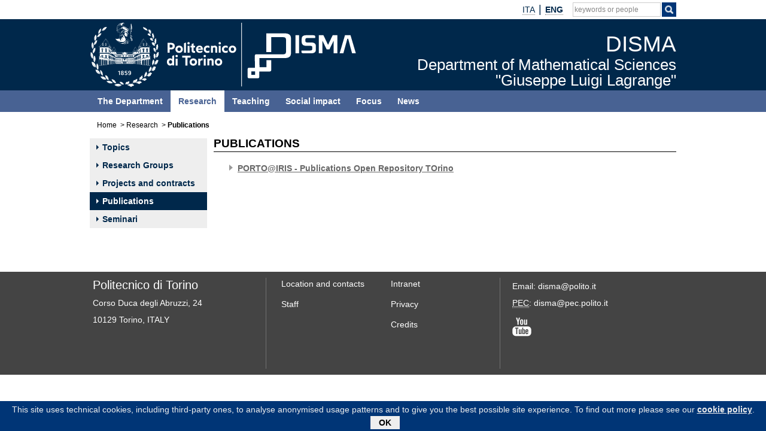

--- FILE ---
content_type: text/html; charset=utf-8
request_url: https://www.disma.polito.it/en/research/publications
body_size: 4637
content:
	
	
		
	
								
																																																				<!doctype html>
<html xmlns="http://www.w3.org/1999/xhtml" lang="en-GB" prefix="og: http://ogp.me/ns#">
	<head>
		
	
<meta http-equiv="Content-Type" content="text/html; charset=utf-8" />																	<meta name="author" content="" /><meta name="copyright" content="Politecnico di Torino" /><meta name="description" content="" /><meta name="keywords" content="" /><meta http-equiv="X-UA-Compatible" content="IE=edge" />
<meta name="MSSmartTagsPreventParsing" content="TRUE" />
<meta name="generator" content="eZ publish" />
<meta name="viewport" content="width=device-width, initial-scale=1, maximum-scale=1, user-scalable=no" /><title>DISMA -			Publications</title><meta property="og:title" content="DISMA -			Publications" />																				<meta property="og:url" content="https://www.disma.polito.it/en/en/research/publications" />	<meta property="og:site_name" content="DISMA" /><link rel="Shortcut icon" href="/design/nuovo_polito/images/favicon.ico" type="image/x-icon" />
			
					<style type="text/css">
		@import url("/design/nuovo_polito/javascript/assets/bootstrap/css/bootstrap.css");
		@import url("/design/nuovo_polito/javascript/assets/font-awesome/css/font-awesome.css");
															@import url("/extension/newspoli/design/nuovo_polito/stylesheets/newspoli.css?2020050701");
															@import url("/extension/pauper3/design/nuovo_polito/stylesheets/rm.css?2021071901");
															@import url("/design/nuovo_polito/stylesheets/generico.css");
															@import url("/design/polito_dip_responsive/stylesheets/home.css");
															@import url("/design/nuovo_polito/stylesheets/interna.css");
															@import url("/design/polito_dip_responsive/stylesheets/custom.css?2021032501");
															@import url("/design/nuovo_polito/stylesheets/colori.css");
															@import url("/design/dip_disma/stylesheets/disma.css");
					</style>
			
																						<script src="/design/nuovo_polito/javascript/node_modules/jquery/dist/jquery.min.js" type="text/javascript"></script><script src="/design/nuovo_polito/javascript/assets/bootstrap/js/bootstrap.min.js" type="text/javascript"></script>
<!-- Matomo -->
<script type="text/javascript">
var _paq = window._paq = window._paq || [];
/* tracker methods like "setCustomDimension" should be called before "trackPageView" */
_paq.push(['trackPageView']);
_paq.push(['enableLinkTracking']);
(function() {
var u="https://ingestion.webanalytics.italia.it/";
_paq.push(['setTrackerUrl', u+'matomo.php']);
_paq.push(['setSiteId', 'wR0mWdjpxE']);
var d=document, g=d.createElement('script'), s=d.getElementsByTagName('script')[0];
g.type='text/javascript'; g.async=true; g.src=u+'matomo.js'; s.parentNode.insertBefore(g,s);
})();
</script>
<!-- End Matomo Code -->
																<script type="text/javascript">
//<![CDATA[

	$(window).on('load', function(){
		if( typeof $.cookieBar != 'undefined' ){
			var myCookieBar = $.cookieBar.toString().replace('\'cb-enabled={value};','options.cookieName+\'={value};').replace('aCookie[0]==\'cb-enabled\'','aCookie[0]==options.cookieName').replace(/policyButton\+'<\/p><\/div>'\);\n\s*}\n\s*}\n/gm,'policyButton+\'</p></div>\');\n				}\n				if (options.effect==\'slide\' || options.effect==\'fade\'){\n					$(\'#cookie-bar\').slideDown(options.effectDelay);\n				};\n			};\n');
			$.cookieBar = eval( "(" + myCookieBar +")" );
			$.cookieBar({
				message: "This site uses technical cookies, including third-party ones, to analyse anonymised usage patterns and to give you the best possible site experience. To find out more please see our <a href='/en/privacy'>cookie policy</a>.",
				cookieName: 'polito_consenso_cookie',
				acceptText: 'OK',
				policyText: 'Privacy Policy',
				policyURL: '/privacy/',
				effect: 'slide',
				effectDelay: 1000,
				append: true,
				fixed: true,
				bottom: true,
				zindex: '9999',
				acceptFunction: function(cookieValue){if(cookieValue!='enabled' && cookieValue!='accepted'){ window.location = window.location.href;}else{if(typeof ga != 'undefined')ga('send','event','Button','Consenso cookie');}}
			});
			}
	});

//]]>
</script>
				<script src="/design/nuovo_polito/javascript/ondomready.js" type="text/javascript"></script>	<script src="/design/nuovo_polito/javascript/js-detect.js" type="text/javascript" async></script>	<script src="/design/nuovo_polito/javascript/node_modules/jquery-cookiebar/jquery.cookiebar.js" type="text/javascript" async></script>		
		</head>

	<!--[if lt IE 7]><body class="no-js ie lt-ie10 lt-ie9 lt-ie8 lt-ie7"><![endif]-->
	<!--[if IE 7]><body class="no-js ie ie7 lt-ie10 lt-ie9 lt-ie8"><![endif]-->
	<!--[if IE 8]><body class="no-js ie ie8 lt-ie10 lt-ie9"><![endif]-->
	<!--[if IE 9]><body class="no-js ie ie9 lt-ie10"><![endif]-->
	<!--[if gt IE 9]><!--><body class="no-js"><!--<![endif]-->
		<div id="main" class="container-fluid">
			<div class="row">
		
				<div id="tool" role="banner">
			<div class="navbar container">
													<div id="link_to_polito" class="pull-left hidden-lg hidden-md">
																																														<a href="http://www.polito.it/">polito.it</a>
																							</div>
								<div class="pull-right">																																																																											<div class="tool-langs">
		<ul class="nav navbar-nav">
												<li class="langs">
																																																															<span class=""><a href="/la_ricerca/pubblicazioni" lang="it" hreflang="it">																		<abbr title="Italiano">ITA</abbr>				</a></span>				</li>
					<li class="divider-vertical" role="separator"></li>										<li class="langs">
																																																															<span class=" active">										<strong>								<abbr title="English">ENG</abbr>				</strong></span>				</li>
							</ul>
	</div>
					
																																																																							
				<div class="tool-search" role="search">
					<span class="fa fa-search visible-xs-block" aria-hidden="true" data-toggle="collapse" data-target="#collapseSearch" aria-expanded="false" aria-controls="collapseSearch" role="button"></span>
					<ul class="nav navbar-nav hidden-xs">	
						<li class="input-append" id="search">
							<form role="search" id="search_form" action="https://www.polito.it/search/" method="get">
								<fieldset>
									<div>
										<input type="hidden" id="search_placeholder" name="search_placeholder" value="keywords or people"/>
										<label class="skip" for="cerca">Search keywords or people</label>
										<input type="text" id="cerca" class="empty" name="q" value=""/>
										<span class="btn" id="btnsearch">
											<label class="skip" for="cercaButton">Search by keywords</label>
											<input type="image" id="cercaButton" name="cerca" alt="Search" title="Search" class="cerca" src="/design/nuovo_polito/images/icon_search_white.png"/>
										</span>

									</div>
								</fieldset>
							</form>
						</li>
					</ul>
				</div>
				<div id="collapseSearch" class="collapse hidden-lg hidden-md hidden-sm" role="search">
					<script type="text/javascript">
					//<![CDATA[
						
						jQuery(window).on('load',function(){
							jQuery('#tool').after( jQuery('#collapseSearch') );
						});
						
					//]]>
					</script>
					<form id="searchCollapseForm" action="https://www.polito.it/search/" method="get">
						<fieldset>
							<div>
								<input type="hidden" id="collapseSearchPlaceholder" name="search_placeholder" value="keywords or people"/>
								<label class="skip" for="collapseCerca">Search keywords or people</label>
								<input type="text" id="collapseCerca" class="empty" name="q" value=""/>
								<label class="skip" for="collapseCercaButton">Search for people</label>
								<button type="submit" name="cerca" class="btn btn-default"><span class="glyphicon glyphicon-search"></span></button>
							</div>
						</fieldset>
					</form>
				</div>
				
				
				
																												
		</div>			</div>
		</div>		
	
		
	<div id="bandaTestata">
		<div id="header" class="container">
			<div class="row">
				<div id="banner" class="col-lg-10 col-md-10 col-sm-10 col-xs-10">
																									<div class="col-lg-5 col-md-5 hidden-sm hidden-xs pull-left" id="logo">
															<img src="/design/dip_disma/images/logo_polito_disma.svg" width="446" height="107" alt="Logo" usemap="#mappaloghi" class="visible-lg-block visible-md-block" />
						
																		<map id="mappaloghi" name="mappaloghi">
																					<area href="http://www.polito.it/" alt="Politecnico di Torino" title="Politecnico di Torino" shape="rect" coords="0,0,250,107" />
																			</map>
													</div>
				<div class="col-lg-5 col-md-5 col-sm-8 col-xs-8" id="titolo_wrapper">
										<div id="titolo_position">
						<a href="/en" title="DISMA - Home">
																			<span id="titolo_pagina_0">DISMA</span><br /><span id="titolo_pagina_1">Department of Mathematical Sciences</span><br /><span id="titolo_pagina_2">"Giuseppe Luigi Lagrange"</span>												</a>					</div>
				</div>
	
									<div class="navbar navbar-default navbar-static-top pull-right hidden-lg hidden-md">
						<div class="navbar-header hidden-lg">
							<button id="menuTopCollapse" type="button" class="navbar-toggle collapsed" data-toggle="collapse" data-target="#MenuTopNav" aria-expanded="false" aria-controls="MenuTopNav">
								<span class="sr-only">Toggle navigation</span>
								<span class="icon-bar"></span>
								<span class="icon-bar"></span>
								<span class="icon-bar"></span>
							</button>
						</div>
					</div>
				</div>
			</div>
		</div>
	</div>
	<div id="banda_colorata" class="neutro">
		<div id="banda"></div>
		<div class="container">
			<div class="row">
				<nav id="MenuTopNav" role="navigation" class="interna navbar-collapse collapse">
																																																																																																					
		
												<ul id="MenuTop" class="navbar-nav nav col-lg-10 col-md-10 col-sm-10 col-xs-10">
																																				<li id="MenuTop_item_0_0">
																				
						
			
	<a href="/en/the_department"><span class=""></span>The Department</a>
	
																																								</li>
																			<li id="MenuTop_item_0_1">
											
																						
			
	<a href="/en/research" class="active"><span class=""></span>Research</a>
														
																																								</li>
																			<li id="MenuTop_item_0_2">
											
						
			
	<a href="/en/teaching"><span class=""></span>Teaching</a>
	
																																								</li>
																			<li id="MenuTop_item_0_3">
											
						
			
	<a href="/en/social_impact"><span class=""></span>Social impact</a>
	
																																								</li>
																			<li id="MenuTop_item_0_4">
											
						
			
	<a href="/en/focus"><span class=""></span>Focus</a>
	
																																								</li>
																			<li id="MenuTop_item_0_5">
											
						
			
	<a href="/en/news"><span class=""></span>News</a>
	
																									</li>
								</ul>
	
				
				</nav>
			</div>
		</div>
	</div>
					
	<div class="clearfix"></div>
		<div id="container" class="container">
														<div class="row hidden-sm hidden-xs">
				<nav id="nav" class="col-lg-10 col-md-10" role="navigation">
											<div class="hidden">Your position:</div>
				<div class="breadcrumb_container">
		<ol class="breadcrumb"><li><a href="/en">Home</a></li>
																																																																																																																																																																																							<li><a href="/en/research">Research</a></li>
																																																																																																						<li><strong>Publications</strong></li>
																						</ol>
		</div>				
					<div class="clearfix"></div>
				</nav>
			</div>
								
							<div class="clearfix"></div>
	<div class="row">
									<div id="precolsx" class="hidden-lg hidden-md standard">
			<span class="hidden-lg hidden-md">
									<a href="/en/research">Research</a>							</span>
			<div class="hidden-lg">
				<button id="menuColSXCollapse" type="button" class="navbar-toggle collapsed" data-toggle="collapse" data-target="#MenuColSXNav" aria-expanded="false" aria-controls="MenuColSXNav">
					<span class="sr-only">Toggle navigation</span>
					<span class="icon-bar"></span>
					<span class="icon-bar"></span>
					<span class="icon-bar"></span>
				</button>
			</div>
		</div>
				<div id="colsx" class="col-lg-2 col-md-2 col-sm-10 col-xs-10 pull-left standard">
			<a id="navContent"></a>
			<div class="skip"><a href="#skipMenuColSX">Skip section navigation</a></div>
					 
	
			<nav role="navigation"  id="MenuColSXNav" class="navbar-collapse collapse">
						
																																																																																																		
		
												<ul id="MenuColSX" class="navbar-nav nav">
																																				<li id="MenuColSX_item_0_0">
																				
						
									
					
	<a href="/en/research/topics"><span class="menu_caret"></span>Topics</a>
	
																																								</li>
																			<li id="MenuColSX_item_0_1">
											
						
									
					
	<a href="/en/research/research_groups"><span class="menu_caret"></span>Research Groups</a>
	
																																								</li>
																			<li id="MenuColSX_item_0_2">
											
						
									
					
	<a href="https://www.polito.it/en/node/1469?filters[]=strutture_interne:%22DISMA%22&filters[]=type:contratto"><span class="menu_caret"></span>Projects and contracts</a>
	
																																								</li>
																			<li id="MenuColSX_item_0_3">
											
														
									
					
	<a href="/en/research/publications" class="active"><span class="menu_caret"></span>Publications</a>
	
																																								</li>
																			<li id="MenuColSX_item_0_4">
											
						
									
					
	<a href="/en/focus/seminari"><span class="menu_caret"></span>Seminari</a>
	
																									</li>
								</ul>
	
					
	
			</nav>
					 
	
		</div>
			<div id="coldx" class="col-lg-8 col-md-8 col-sm-10 col-xs-10 pull-left">
			<a id="skipMenuColSX"></a>
			<div class="skip"><a href="#skipRelated">Skip to content</a></div>
			
	
			<section id="corpo" role="main">
	
								<h1 class="titoloh1">Publications</h1>																																																					<ul>							
								<li>	
		<a href="https://iris.polito.it/simple-search?filterquery=Dipartimento+di+Scienze+Matematiche&amp;filtername=contributorAppartenenza&amp;filtertype=equals">PORTO@IRIS - Publications Open Repository TOrino</a>
	</li>						</ul>									
				
													</section>
					</div>
				</div>
			</div>
			
			<div class="clearfix"></div>
		</div>
		
		<footer role="contentinfo">
            <div class="container-fluid" id="fluid_footer">
                <div class="row">
                    <div id="footer" class="container">
                        <div id="col_sx_footer" class="col-lg-3 col-md-3 col-sm-3 col-xs-10">
	<p>
	<span id="titolo_footer">Politecnico di Torino</span><br/>
	
	Corso Duca degli Abruzzi, 24<br/>
	10129 Torino, ITALY
	</p>
</div>                        <div id="col_centro_footer" class="col-lg-4 col-md-4 col-sm-4 col-xs-10">					                            <div class="col_footer">
				<ul class="links"><li>
																							
																																																																												<a href="/en/the_department/location_and_contacts">Location and contacts</a></li><li>																		
																																																																										<a href="/en/personale/elenco">Staff</a>				</li></ul>
			    </div>
								                            <div class="col_footer">
				<ul class="links"><li>
																							
																																																																										<a href="https://www.swas.polito.it/intra/doc_CDS/">Intranet</a></li><li>																		
																																																																												<a href="/en/privacy">Privacy</a></li><li>																		
																																																																												<a href="/en/credits">Credits</a>				</li></ul>
			    </div>
					</div>                        <div id="col_dx_footer" class="col-lg-3 col-md-3 col-sm-3 col-xs-10">
	<p>
	Email: disma@polito.it<br/>
	<abbr title="Posta Elettronica Certificata">PEC</abbr>: disma@pec.polito.it</p>
	<p>
	<a href="https://www.youtube.com/playlist?list=PLEXQpI5CwEgPTU1qiTokrHjGkeCN8VnQL" title="Youtube"><img src="/design/nuovo_polito/images/footer_social/youtube.png" alt="Youtube"/></a>
	</p>
</div>                        <div class="clearfix"></div>
                                            </div>
                </div>
                <div class="clearfix"></div>
            </div>
		</footer>					
			</div>
	
			<script src="/design/nuovo_polito/javascript/cerca.js" type="text/javascript" async></script>	</body>
</html>					
	

--- FILE ---
content_type: text/css
request_url: https://www.disma.polito.it/design/dip_disma/stylesheets/disma.css
body_size: 119
content:
@media screen and (min-width:1000px){
	#titolo_pagina_1, #titolo_pagina_2, #titolo_pagina_3, #titolo_pagina_4 {
    		font-size: 175%;
	}
}



--- FILE ---
content_type: image/svg+xml
request_url: https://www.disma.polito.it/design/dip_disma/images/logo_polito_disma.svg
body_size: 35757
content:
<svg id="Livello_1" data-name="Livello 1" xmlns="http://www.w3.org/2000/svg" viewBox="0 0 4148.14 1001.3"><defs><style>.cls-1{fill:#fff;}</style></defs><rect class="cls-1" x="2356.14" y="0.26" width="10" height="995"/><path class="cls-1" d="M1287.76,352.22h-61.07V505.44h32.39V454.66h28.68c31.73,0,52.31-22.1,52.31-51.44C1340.07,374.33,1319.49,352.22,1287.76,352.22Zm-6.35,74.21h-22.33v-46h22.33c14.44,0,24.08,8.1,24.08,22.76C1305.49,418.11,1295.85,426.43,1281.41,426.43Zm126.07-31.52c-34.58,0-58.22,24.73-58.22,56.68,0,32.18,23.64,57.12,58.22,57.12s58.43-24.94,58.43-57.12C1465.91,419.64,1442.06,394.91,1407.48,394.91Zm0,84.92c-14.67,0-26.49-10.51-26.49-28.24,0-17.29,11.82-28,26.49-28,14.88,0,26.7,10.72,26.7,28C1434.18,469.32,1422.36,479.83,1407.48,479.83Zm195.65-5.91c0,24.95,16.63,34.79,36.12,34.79a74.7,74.7,0,0,0,18.38-2.39V479.83a33.82,33.82,0,0,1-8.75,1.31c-10.29,0-15.11-4.81-15.11-14.44V423.79h23.86V398.41h-23.86V358.35l-29.54,10.95v29.11H1585v25.38h18.16Zm122.57-79c-30.64,0-54.94,22.54-54.94,56.25,0,37,25.39,57.55,56.26,57.55,21.45,0,34.14-5.68,44-12V470.2c-14,9.19-26.26,13.13-40.71,13.13-13.35,0-26.93-8.1-27.58-22.76h75.73c.22-1.75.44-6.35.44-9C1778.89,418.54,1759.63,394.91,1725.7,394.91ZM1703.37,440c.66-9.63,9-19.7,22.33-19.7,14.67,0,21.67,9.63,22.33,19.7ZM1850,508.71a74.93,74.93,0,0,0,32.82-7.43V469.54c-10.72,7.22-19.91,10.07-31.29,10.07-15.1,0-28.24-9.2-28.24-28,0-18.16,13.14-27.8,28.24-27.8,11.38,0,20.57,3.07,31.29,10.08V402.35a74.92,74.92,0,0,0-32.82-7.44c-33.71,0-58.45,23-58.45,56.68C1791.57,485.52,1816.31,508.71,1850,508.71Zm123.65-67v63.69h30.64V434.08c0-25.38-19-39.17-39.17-39.17-13.57,0-23.21,5.25-30,12v-8.53H1905v107h30.64V434.08c5-6.78,11.82-11.16,20.13-11.16C1966,422.92,1973.67,430.14,1973.67,441.75Zm102.86,9.84c0,33.93,24.74,57.12,58.45,57.12a74.93,74.93,0,0,0,32.82-7.43V469.54c-10.72,7.22-19.91,10.07-31.29,10.07-15.1,0-28.24-9.2-28.24-28,0-18.16,13.14-27.8,28.24-27.8,11.38,0,20.57,3.07,31.29,10.08V402.35a74.92,74.92,0,0,0-32.82-7.44C2101.27,394.91,2076.53,417.89,2076.53,451.59Zm165-56.68c-34.58,0-58.22,24.73-58.22,56.68,0,32.18,23.64,57.12,58.22,57.12S2300,483.77,2300,451.59C2300,419.64,2276.14,394.91,2241.56,394.91Zm0,84.92c-14.66,0-26.48-10.51-26.48-28.24,0-17.29,11.82-28,26.48-28,14.88,0,26.71,10.72,26.71,28C2268.27,469.32,2256.44,479.83,2241.56,479.83Zm-653.74,72.64H1456.94v30h48.81V705.67l33,.22V582.67l49-.22Zm41.58,42.68c-34.58,0-58.22,24.73-58.22,56.68,0,32.17,23.64,57.13,58.22,57.13s58.44-25,58.44-57.13C1687.84,619.88,1664,595.15,1629.4,595.15Zm0,84.92c-14.67,0-26.49-10.51-26.49-28.24,0-17.29,11.82-28,26.49-28,14.88,0,26.7,10.73,26.7,28C1656.1,669.56,1644.28,680.07,1629.4,680.07Zm107.9-65.89V598.64h-30.2v107h30.64V643.73c2.63-10.28,13.35-18,25-18a44.68,44.68,0,0,1,11.16,1.1V595.8a71,71,0,0,0-7.88-.65C1752.4,595.15,1742.55,602.37,1737.3,614.18Zm171.15-19c-13.57,0-23.2,5.25-30,12v-8.54h-30.2v107h30.65V634.32c5-6.78,11.81-11.16,20.13-11.16,10.29,0,18,7.22,18,18.83v63.68h30.64V634.32C1947.63,608.93,1928.59,595.15,1908.45,595.15Zm114.46,0c-34.58,0-58.22,24.73-58.22,56.68,0,32.17,23.64,57.13,58.22,57.13s58.44-25,58.44-57.13C2081.35,619.88,2057.49,595.15,2022.91,595.15Zm0,84.92c-14.66,0-26.48-10.51-26.48-28.24,0-17.29,11.82-28,26.48-28,14.89,0,26.71,10.73,26.71,28C2049.62,669.56,2037.8,680.07,2022.91,680.07ZM850,588.17l-8.33,2v7l8.33-1.61Zm4.83-2.52-3.14.78v8.83l3.14-.61Zm11.18-1.38-8.8,2.14v7.78l8.8-1.7Zm6.16-3-4.46,1.12v9.73l4.46-.87Zm32.71-6.43-11.7,2.77v9.57l11.7-2.26Zm-20.72,5-9.61,2.34v8.65L884.2,589Zm5.89-3-4.26,1.07v10.74l4.26-.82ZM520.63,513.7a2.59,2.59,0,0,0-2.57,1.68h5.14A2.59,2.59,0,0,0,520.63,513.7ZM273.18,364.27l-11.76-11.88-11.76,11.88H251l9.88-8.9,9.88,8.9Zm-57.59-5.42-7.46,5.42H223ZM367.89,467,365,473.63a1,1,0,0,0,0,.78c.2.25.77.34,1.71.25a6.33,6.33,0,0,1,2.45.93,4.75,4.75,0,0,0,2.88.85h.38a5.14,5.14,0,0,0,2.61-.87,5,5,0,0,1,3.14-.92.42.42,0,0,0,.33-.22.82.82,0,0,0,0-.79l-2.83-6.89v-2.68a1.49,1.49,0,0,0-1.28-1.63,14.79,14.79,0,0,1-2.39,0c-1.51-.09-3.08-.16-3.77.48a1.5,1.5,0,0,0-.39,1.17Zm1-3.37h5.91v7.9h-5.91ZM253.47,364.27h14.9l-7.45-5.42ZM904.92,573.13l-11.7,2.93v.09l11.7-2.77ZM203.39,387.73a2.11,2.11,0,0,0,.08,1.8c.49.62,1.87.57,3.07.53h.23a11,11,0,0,1,4.06,1.57,8.76,8.76,0,0,0,5.26,1.53,8.89,8.89,0,0,0,5.35-1.53,10.81,10.81,0,0,1,4-1.56l.07,0,.07,0a2.22,2.22,0,0,0,2.08-.55,1.82,1.82,0,0,0,.12-1.79l-4.91-11.87c0-.39,0-.85,0-1.35.05-2,.12-4.76-1-5.95a2.19,2.19,0,0,0-1.61-.62H211a2.08,2.08,0,0,0-1.6.62c-1.16,1.19-1.09,3.94-1,5.95,0,.5,0,1,0,1.35l0,.19Zm7.45-17.06h9.59v13.06h-9.59ZM747.18,527.15H700.6l-4.27,4.06L700,528h46Zm-343-67.22-6.2-6.28-6.22,6.28h.2l5.73-5.16,5.73,5.16Zm-13.29,14.48c.19.25.76.34,1.7.25a6.27,6.27,0,0,1,2.45.93,5.49,5.49,0,0,0,5.87,0,6.32,6.32,0,0,1,2.35-.92h.08l.08,0a1,1,0,0,0,1-.26.76.76,0,0,0,.05-.79l-2.83-6.87c0-.21,0-.44,0-.7,0-1.08.07-2.71-.54-3.34a.94.94,0,0,0-.73-.27h0a16.16,16.16,0,0,1-2.4,0c-1.51-.09-3.08-.16-3.76.48a1.54,1.54,0,0,0-.4,1.17l0,2.87-2.85,6.68A1,1,0,0,0,390.93,474.41Zm3.84-10.83h5.91v7.9h-5.91Zm-.64-3.65h7.2l-3.6-2.63Zm17.61,25.61.14.15,9,9.22-9.16-10.25c-2.24-.15-26.5-.1-42.7-.08l-7.2,0ZM371.82,457.3l-3.6,2.63h7.19ZM248.75,389.53c.49.62,1.87.57,3.07.53h.23a10.85,10.85,0,0,1,4.07,1.57,10,10,0,0,0,10.62,0c1.59-.88,3.21-1.84,5.34-1.55a1.16,1.16,0,0,0,.87-.56,1.89,1.89,0,0,0,.11-1.76l-4.92-11.89c0-.39,0-.85,0-1.35,0-2,.13-4.76-1-5.95a2.16,2.16,0,0,0-1.61-.62H256.3a2.07,2.07,0,0,0-1.59.62c-1.16,1.19-1.09,3.94-1,5.95,0,.5,0,1,0,1.35l0,.19-5,11.66A2.17,2.17,0,0,0,248.75,389.53Zm7.38-18.86h9.58v13.06h-9.58Zm671,196.91-11.83,3v.29l11.83-3ZM603.36,536l-.61.94,85.62-.94Zm331.85,29.57L929,567.13V580.3l6.24-1.21Zm-23.09,5.78-5.37,1.34V584.6l5.37-1Zm15-2-11.83,3v10.61l11.83-2.29ZM470.32,260.47c-2.17,5.42-2.06,10.84-2,16.54h1.5s0-.06,0-.1c0-.84,0-1.66,0-2.45a42.25,42.25,0,0,1,.1-4.57c.19-6.25,2.57-15.24,12.82-22.37l.31-.23a31.35,31.35,0,0,0,5.26-4.45c5.23-5.79,6-11.49,6-14-4.13,5.28-12.29,11.23-16.35,13.1l.16.17v1.18c4.16-1.06,9.79-6.18,13.24-9.11C486.53,245.4,474.15,249.25,470.32,260.47Zm57.85-72.4a20.21,20.21,0,0,0,11.07-10.84,41.84,41.84,0,0,1-12,7.66,26.41,26.41,0,0,0-2.69,1.29,24.1,24.1,0,0,0-10.08,9.66,25.48,25.48,0,0,1,6-4.17C522.34,190.65,524.8,189.51,528.17,188.07Zm-33,67a48.9,48.9,0,0,0,21.39-28.51c2.49-9.07,9.17-17.87,12.11-21.43A38.1,38.1,0,0,0,508,228.6C503.4,243.61,498.16,251.48,495.18,255.06ZM599.73,538.8H588l.22.73,11.32,0ZM464.34,284.51c-4.48,3.33-5.53,3.19-8,3.95-14.45,2-30.38,2.52-45.09-.8,29.58,48.82,85.45,82.29,142.89,81.7,19.89-.17,40.19-3.23,58.4-10.3,0,0,2.09-.82,3.13-1.25v.27c2.87-1.5,8.42-2.68,10.23-5.2.44-3.45.67-8.12.11-16.56-.83-18-6.22-27.68-10.84-33-2.84-3.13-8.09-7.25-11.53-8.1-1.56-2.47-5.31-5.42-9.09-5.42a6.9,6.9,0,0,0-1.65.2c-2.84-2.32-6.47-2.53-9.66-2.36-4.38-4.41-12-5-15.41-4.61-5.27.38-6.86-9.54-8.12-17.29-.72-4.29,1-11.84,2.36-14.31,2.82.43,5.31,1.76,8.07,2.5,8.62,1.83,16.13,3.8,23.27-.64.55-.48,1.92-.73,1.18-1.55l.39.39c4.88-5.47,2.06-12.43,2.48-18.09,3.88-3.72,3.29-7,2.71-9.65,2-6.36,9.61-5.7,12.52-13.69,1.74-1-6.22-10.23-7.78-13a17.56,17.56,0,0,1-2.29-10.24c.21.11.23-2.63.3-2.65a23.15,23.15,0,0,1,1-3.94,25,25,0,0,0,14.18-6.1,39.18,39.18,0,0,0,10.7-13.56c-1.89-2.09-2.82-3.44-12.16-10.5l5-4.6a3.2,3.2,0,0,0,.7-1l4.83-4.68-2.94-1.12c-16.74-6.34-53.63-32.63-54.09-33-13.09-8-27.52-8.15-39.86-7-.85-5-2.05-10.29-1-18.4,1.69-11.38,10.59-20.85,21.69-26.68l-4.14-15.58c-53.59-6.44-94.18,20-108.85,56.09-13.83,34-8,72.82,14.19,94.46l1.16,1.13c2.64-1.56,6.28-4.53,8.74-6.33l1-.46-.07-.39c-.17-2.21-.25-4.39-.36-6.54-.37-18.79-1-45.95,18.51-48.85-18.38,22.89-20.54,51-1.86,73.88,3.22,5,6.37,9.66,6.82,15.2-.2,9-3.94,16.48-10,23.25l1,1.09.09-.09c8.16-9.21,10-15.84,10.33-24.19-.43-7-4.66-13.05-8.59-18.17-17.07-24.12-15.44-45.93,5.5-72.77-6.63.2-11.6,2.12-15.16,5.89-7,7.37-9.4,22.48-8,50.51l0,.27-5.37,4-.3-.38c-1.8-2.25-4.14-5.35-6.29-8.27A94.09,94.09,0,0,1,441.59,163l-.06-.15,0-.15c2.89-12,8.35-19.23,13.52-24.22-7.57,4.47-14,10.27-17.92,16.32l-1.56,2.39.52-2.58a31.22,31.22,0,0,1,2.51-6.22c3.42-6.51,8.75-11.88,13.63-15.84a66.87,66.87,0,0,0-17.08,17.08l-.83,1.16-.08-1.42a32.69,32.69,0,0,0-.74-4.72c-.87-4.29-1.86-9.15,1.61-12.3,4.66-5.21,13.84-10.82,20.05-13.91-5.64,1.82-12.8,5.26-21.69,10.39l-1,.56.24-1.1a27.65,27.65,0,0,0,.39-5.16c.1-5,.2-10.59,5.89-11.18a138,138,0,0,1,28.61-5.57h-1.79c-8.18,0-18.34.53-25.61,2.53-1.8.8-3.05.87-3.76.16-1.4-1.4.09-5.13,2.34-10.25a36.48,36.48,0,0,0,1.9-4.8l.1-.41.43,0c5.08.42,11.22,1.45,17,2.53-4.38-1.46-9.48-3.3-15.37-5.54l-.64-.25.43-.54A23.72,23.72,0,0,0,445,85.5c1.53-3.33,3.12-6.76,5.32-7,1-.08,2,.51,3,1.88a88.82,88.82,0,0,0,21.72,13.93c-10.58-6.22-17.16-14-21.88-20.43l-.27-.38.35-.3a19.81,19.81,0,0,0,2.46-2.93c1.57-2.13,3.2-4.32,4.95-4.32h.19c1,.09,1.84.88,2.58,2.4,8.94,10.54,20.71,18.24,27.46,22.15C477.61,79.91,470.12,71,466.08,65.22c-.68-1-1.29-1.91-1.88-2.86l-.28-.45.46-.25a18.57,18.57,0,0,0,2.93-2.45c2.13-2,4.13-3.86,5.73-3.33.83.29,1.35,1.16,1.6,2.67C480.29,72,491.55,82.16,498,87.19c-13.08-14-16.56-25.74-17.07-33.35a27.12,27.12,0,0,1-.05-3.23v-.29l.25-.13c14.32-7.58,30.78-11.41,48.91-11.41H531l0,1c-3.58.21-7.13.56-10.55,1-2.35,1.19-9.49,5.62-7.84,15l-1,.24c-.1-.32-2.33-7.58-.45-13.5a103.2,103.2,0,0,0-17.93,5.76c-4.52,14.61,3,31.69,18.93,43.13-2.38-4.44-7.63-15.56-5.27-23.68l.52-1.79.44,1.81c0,.13,3.11,12.43,9.55,22.35-3.15-12.72-2.33-33.73,27.94-50l.57-.3.15.63c3.15,12.81,3.15,12.81,3,13l-.14.13c-25.26,15.26-22.31,33.38-20.35,45.38.14.88.28,1.73.4,2.54l.08.51-.52.06c-4.52.51-19,2.78-27.3,11.27,5.55-3,14.66-6.28,29-7.6.44,0,.72-.06.82-.08h0l.23,1h-.06c-22.9,4.82-32.42,13.19-35.5,16.64-2.09,6.14-2.08,11.53,0,16,2.4-4.26,14.2-22.72,39.12-24.19l2.94-.17-2.72,1.13c-.07,0-6.67,2.81-10.81,6.39-2.44,2.12-3.47,4.08-3.06,5.82,1.18,4.92,13.23,7.93,21.2,9.93,2.42.6,4.5,1.12,6,1.61,7.16,2.12,10.34,3.13,10.66,4.78.12.63-.19,1.23-1,1.84a46.13,46.13,0,0,1-5.14,2.08c-16.62,6.15-60.25,22.31-58,62.11,2.51-6.77,6.49-15.18,9.6-19.19,9.82-13.47,21-21.39,42.06-29.19a127.12,127.12,0,0,0-31.17,13.69l-.56-.82C537.48,158,548.72,152.39,570.68,153a65.87,65.87,0,0,1,12.56,2.62l1.19.37-1.11.56a8.93,8.93,0,0,0-2.2,1.49l-.16.17h-.24a22.06,22.06,0,0,0-6.91.44,34,34,0,0,0-11.33,4.38c-6.51,3.95-9.59,7.54-18.3,21.34-3.52,6.33-10.12,9.64-15.47,11.35a31.85,31.85,0,0,0,14.61-4.87c3.08-1.57,5-4.61,7.12-7.82,1.79-2.78,3.65-5.66,6.29-7.52a22.32,22.32,0,0,1,10-3.54l.3-.06h.27l.22.24.5.7-.85.09-.27,0c-1.13.38-5.86,2.89-6.92,4.55-3.86,4.07-4.11,9.87-4.32,15a23.62,23.62,0,0,0,1,7.37c1.27,4-.58,8.05-2.58,11.9-4.62,7.62-2.33,14.9.4,19.68,6.26,10.93,21.19,19.68,33.46,19.68h.41a17.46,17.46,0,0,0,5.13-.89l2.9-1-2.44,1.86c-5,3.77-8.45,4.11-20.62,2a21.38,21.38,0,0,1-5.63-1.58c-2.34-.88-4.7-1.8-6.56-1.63-1.54,2-3.26,6.36-3.08,16.36l-1,4.72-.64-1.39a66.3,66.3,0,0,1-4.81-19.48c0-.06,0-2.2,0-3.18a26.87,26.87,0,0,1-4.79-2.61A19.86,19.86,0,0,1,538,232.58c-.75-2.35-.79-6.53-.82-9.58V223l-2.71,4.31-.15-1.45a43.69,43.69,0,0,1,2.1-16.88c-3.26,4.56-5.33,10.71-6,18-.19,4.21-.67,9.58-1.85,11.5a52.91,52.91,0,0,0,2.71,14.45,39.58,39.58,0,0,0,11.35,17.06l1.6,1.4-2.06-.54c-10.88-2.85-15.28-6.15-20-11.86-2.68,6.13-7.69,10.51-12.54,14.74a74.32,74.32,0,0,0-8.07,7.79c-9.56,10.29-3.67,30.21,2.17,38l.72,1-1.2-.17c-16.73-2.39-24.35-28.51-25-40-1.45,2.88-4.12,6.41-11.41,8.89a44.58,44.58,0,0,1-10.54,2l-.17-1,2.44-.69c.1,0,10.77-3.39,11.15-12.12l-1.64.8A10.81,10.81,0,0,1,464.34,284.51ZM440.63,168.89c.11-1.28.26-2.55.46-3.78l.32-1.94.65,1.85a78.4,78.4,0,0,0,12,22.28l-.77.65a74.17,74.17,0,0,1-12.65-18.81l-.06-.12Zm141.76-38.14c-10-7.4-17.27-12.74-28.64-15.76l-11.9-2.18,1.71-.63a31.79,31.79,0,0,1,10.68-1.81h.4a30.07,30.07,0,0,1,17.71,5.87c28.15,20.76,42.59,25.08,47.49,26a1.65,1.65,0,0,1,.81,2.84l-6.37,5.83c8.93,6.32,12.38,10.18,12.53,10.34l.22.26-.15.3c-.08.17-8.43,16.72-24,17.75a17.73,17.73,0,0,0-1.6,6.2l-.08,1.84-.86-1.63a11.69,11.69,0,0,1-1.36-5.47c-.27-.29-.09-.86.58-3a18.7,18.7,0,0,0,.56-1.91c1.22-3.3-.67-8.19-2.56-10.29l-1.07-1.19,1.56.37a21.73,21.73,0,0,1,6,3.17,9.75,9.75,0,0,0-3.12-5l-1.17-1.08,1.58.21a30.06,30.06,0,0,0,5.08.21c2.16-.28,4.29-.34,6-.4,1.88-.07,4.21-.14,4.38-.6,0,0,.12-.51-1.74-2.21l.05-.06c-.51-.36-1.56-1.34-4.05-3.68-5.06-4.75-15.08-14.15-17.49-16.23l-.52-.36C589.05,135.67,585.51,133.05,582.39,130.75ZM567,166.39l-3-1.24,3.23.27c9.51.84,12.81-2.32,16-5.36a28.13,28.13,0,0,1,2.87-2.49l.2-.09c2.06-.45,4.32.79,6.47,2a18.91,18.91,0,0,0,3.47,1.61l1.82.54-1.85.43a78.15,78.15,0,0,0-8.69,2.67,40.94,40.94,0,0,1-13.81,2.67A18.9,18.9,0,0,1,567,166.39Zm13.58,28.72a.75.75,0,0,1,0-.82,6.07,6.07,0,0,0,.31-1.56,4.56,4.56,0,0,1-3.33,2.18,3.09,3.09,0,0,1-3.08-1.14,2.56,2.56,0,0,1-.55-1.81,8.91,8.91,0,0,1-9.35-2.63c-.34-.38-.68-.75-.4-1.15s.67-.19,1-.07a2.39,2.39,0,0,0,.5.16c2.2.49,4.21-.36,6.34-1.26a16.25,16.25,0,0,1,5.68-1.59,53.81,53.81,0,0,0-9.17.85l-1.42.21-2.92.4,4.12-2.11c8.48-4.37,9.17-4.73,22.2-.85l.53.16-1.26,3.09a13.61,13.61,0,0,1,1.54-1.26l.58-.39.19.66c2.34,8.11,7.2,16.47,14.44,24.86l.21.25-.13.28a14,14,0,0,1-7.94,7.82l-.45.17-.19-.45c-1.4-3.25-3.94-4.34-7.79-3.33l-.28.07-.2-.2c-1.78-1.78-2.54-3.41-2.26-4.86s1.57-2.65,3.84-3.61c1-.54,1-1.05,1-1.22,0-.67-.68-2.19-5.49-5-3.28-1.53-5.52-3.14-5.57-5.73A.64.64,0,0,1,580.55,195.11Zm14.64,38.16a3.76,3.76,0,0,0-.8.52,3.85,3.85,0,0,1-2.57,1l-.63,0h0l-7.44-1.54,2-.54c.29-.08,7-1.85,9.51-.26l.81.52Zm.84-3.07-.13-.08h0a30.75,30.75,0,0,0-10.3.93l-.17,0-.16-.08a4.71,4.71,0,0,1-1.68-1.86l-.77-1.25,1.23.33c2.93.79,5.09-.7,7.36-2.29a22.47,22.47,0,0,1,3-1.84c1.84-.54,3.3-.14,4,1.09.83,1.49.27,3.66-1.3,5C596.65,230.61,596.18,230.3,596,230.2ZM504.12,288l-.23-.3.22-.3a32,32,0,0,1,5.85-6l.6-.48.2.74a24.74,24.74,0,0,0,12.67,16.08l2.05,1.09-2.31-.14c-.52,0-1-.1-1.5-.17C515.73,297.24,509.51,295.07,504.12,288Zm44.77,45.11c24.63-18,25.25-32.12,18.61-47.8l-.14-.33.26-.24c.93-.84,5.7,0,5.9.07,2.18.41,7.3,1.65,9,4.43,1.61-.17,7.21-.6,10,2.49a6.13,6.13,0,0,1,4.69.14,10.94,10.94,0,0,1,5.47,4.73c2.11.29,4.55,1.68,7.28,4.16,4.39,2.88,14.74,12.63,14.74,40.09,0,4.93-.06,8.68-.18,11.48v.31l-.28.13c-2.3,1.06-4.38,2-6.36,2.78l-.67.28,0-.73c-.41-18.87-2.43-27.51-6.69-36.44a72.33,72.33,0,0,1,.82,39.2l-.07.26-.25.08c-3.6,1.29-7.46,2.51-11.46,3.62l-.84.23.22-.84c6.58-25.82.76-47.53-4.57-58.11,3.8,24.93-.81,47.87-6.56,61.32l-.11.25-.26,0a165,165,0,0,1-21.18,2.75l-.91.06.44-.8c12.82-23.13,18.46-34.89,18.65-50.53a113.56,113.56,0,0,0-.65-14.53c.27,27.76-12.24,54-31.85,64.81a14.75,14.75,0,0,1-6.32,1.24,51,51,0,0,1-7.7-.82,50.37,50.37,0,0,0-6.22-.74l-3.06-.11,2.93-.88c8.55-2.54,48.67-17.09,44.63-64.8A63.77,63.77,0,0,1,558,339.06c-20.19,20-48.5,19.19-68.7,15l-.11,0a165.8,165.8,0,0,1-64.47-50.31c-.4-.5-.79-1-1.17-1.51l.41-.3.4-.3,1.16,1.51C453.56,338.55,529.87,346.63,548.89,333.11ZM584.34,536H528.78l-.74,1.12,28.53.31,28.51-.31ZM840.18,389.5a1.12,1.12,0,0,0,.92.55l.69,0a5.72,5.72,0,0,1,3.79,1.19c3,2.53,9.22,2.53,12.25,0,1.42-1.26,3.45-1.24,5.08-1.18h.51a1.12,1.12,0,0,0,.92-.55,1.89,1.89,0,0,0,.12-1.76l-5-11.89v-4.68c0-1.79-1.17-3.24-2.61-3.24H847.6c-1.44,0-2.62,1.45-2.62,3.24l0,4.87-4.88,11.69A1.88,1.88,0,0,0,840.18,389.5Zm7.24-18.83H857v13.06h-9.58Zm-661.62,210,11.82,2.29V572.33l-11.82-3Zm-8.08-1.56L184,580.3V567.13l-6.24-1.57Zm85.33-29.85a10.29,10.29,0,0,1,6.72,2.39v-.73h3.92L263,543.5l-10.64,7.4h3.91v.74a10.34,10.34,0,0,1,6.74-2.4Zm-55,24.14,11.71,2.77v-.09L208,573.13Zm631.32,16.15-1.35.34v8l1.35-.26Zm-638.51-6,5.36,1V572.68l-5.36-1.34Zm-15-15.7,11.82,3v-.29l-11.82-3Zm42.93,10.45v0l2.19.53ZM332.41,430.16l4.12,5v-6.27c0-3.21,0-6.48,0-8.38l-.79-2-3.75.58.41,1ZM325.92,403l4,8.95-1.74-.84,1.38,2.94,1.7-2.06L326,401.4l-1.58,1.5.44,1Zm468.57,13.55,3.77-4.63V392l-3.77,8.74Zm-588.7,127-10.65,7.4h3.92v.74a10.64,10.64,0,0,1,13.46,0v-.74h3.91ZM326.33,421c0-3.8.08-10.08-.05-11l0-.05-1.33-3.37-1.07.17v14.44l2.45,3.37C326.31,423.81,326.32,422.67,326.33,421Zm-7.69-20.26L314.87,392v19.88l3.77,4.63Zm468.16,9.4v14.47l2.46-3.4V406.81l-1.06-.17ZM411.1,635l.66-.52,0-.07ZM273.61,597.66l1.35.26v-8l-1.35-.34Zm137.84-5.17-.58.56.62-.48Zm-134.8,5.76,6.62,1.28v-6.38l-6.62-1.61Zm134.83-1.72,0-.06-.59-1.49-2.16.34Zm-9.73-4.24-.78-2-2.78.43Zm-161-1,4.47.87v-9.73l-4.47-1.12Zm6.16,1.2,8.81,1.7v-7.78l-8.81-2.14ZM274.38,562h-2.73v-1.25c-.09-3.63-1.66-6.45-4.42-7.92a8.06,8.06,0,0,0-3.57-.86c3.58.3,7.25,3.12,7.41,9.13l.08.14-.14.26c-.19.35-.2.39-10.77.32h-4.32l-.44,1.74h7.22V583h-7.45l2,.5h5.42v1.37l.46.12v-1.49H271v3.44l2,.49,1.4.35ZM271,583h-7.86V563.58H271Zm-42.29,6,9.61,1.86v-8.65l-9.61-2.34Zm-5.89-1.14,4.27.82V577.91l-4.27-1.07Zm35.22,6.82,3.14.61v-8.83l-3.14-.78Zm4.83.94,8.34,1.61v-7l-8.34-2ZM208,585l11.71,2.26v-9.57L208,574.88Zm216.75-49,85.62.94-.62-.94Zm283.9-61.56c.12.17.58.21,1,.26a3.21,3.21,0,0,1,2.1.72,6,6,0,0,0,6.69,0,4.25,4.25,0,0,1,3-.72h.28a.4.4,0,0,0,.34-.22.85.85,0,0,0,.06-.79l-2.9-6.89v-2.68a1.49,1.49,0,0,0-1.28-1.63,16,16,0,0,1-2.39,0c-.52,0-1-.05-1.53-.05a3.33,3.33,0,0,0-2.23.53,1.48,1.48,0,0,0-.39,1.17l0,2.87-2.79,6.68C708.53,474.16,708.61,474.37,708.66,474.43Zm3.78-10.85h5.91v7.9h-5.91Zm28.87-6.28-3.6,2.63h7.2ZM594.17,514.19a3.55,3.55,0,0,0-3.35,0,1.87,1.87,0,0,0-.92,1.19h5.19A1.86,1.86,0,0,0,594.17,514.19Zm106.47-39.41.17-.24,2.36-5.54Zm.75,10.76h.2l49.76-.94-7.2,0c-16.2,0-40.47-.07-42.71.08l-9.16,10.25Zm40.1,45.68H700.57l-8.38,7.42,0,0c-.42.18-1.79.18-6.42.19s-11.87,0-20,0l-37,0H601.5l-.86,1.34h-.09v.67h.26l-.11.59c-.18,1-1.21,5.86-3.31,5.86-1.23,0-1.82-1.33-2.35-2.51-.41-.91-.83-1.86-1.37-1.86s-.93.92-1.31,1.81c-.52,1.19-1.1,2.56-2.42,2.56-2,0-2.64-4.51-2.81-5.89l-.06-.56h.14v-.67h-.14l-.88-1.34H526.93l-.87,1.34h-.14v.67h.14l-.07.56c-.16,1.38-.85,5.89-2.81,5.89-1.31,0-1.9-1.37-2.42-2.56-.38-.89-.77-1.81-1.3-1.81s-1,1-1.38,1.86c-.52,1.18-1.11,2.51-2.34,2.51-2.11,0-3.13-4.88-3.32-5.86l-.11-.59h.26v-.67h-.08l-.88-1.34H421.15l-.14-.1-6.3-5.57-2.15-1.91H371.63l16.68,11.95v-.55H398v7.51l8.7,6.23V540.54c0-1.91.67-3.2,1.65-3.2,1.26,0,2,2,2,5.39,0,3.92-.41,19.57-.41,19.73l0,1-.77-.57c-.58-.43-1.5-1.13-2.53-1.92C405,559.62,402.9,558,401.5,557v4.23l18,12.32.49,0h19.76l-.28-23.1h-12l-.9-2.63h15.27l-.8,2.17v23.56h19.06l-.29-23.1h-12l-.9-2.63h15.27l-.81,2.17v23.56h19.07l-.28-23.1h-12l-.9-2.63h15.27l-.81,2.17v23.56H500.9l-.28-23.1h-12l-.89-2.63H503l-.8,2.17v23.56h10.87v-1.4h12v1.4h16l-.29-23.1h-12l-.89-2.63H543.2l-.8,2.17v23.56h28.33V550.06l-.8-2.17h15.26l-.9,2.63h-12l-.29,23.1h16v-1.4h12v1.4h10.87V550.06l-.8-2.17h15.26l-.89,2.63h-12l-.28,23.1h19.06V550.06l-.8-2.17h15.27l-.9,2.63h-12l-.28,23.1h19.06V550.06l-.8-2.17h15.27l-.9,2.63h-12l-.29,23.1h19.07V550.06l-.8-2.17h15.26l-.89,2.63h-12l-.28,23.1,20.24,0,18-12.32v-4.2c-2.52,1.84-6.45,4.83-7.7,5.77l-.78.6,0-1c0-.16-.41-15.81-.41-19.73,0-3.37.75-5.39,2-5.39,1,0,1.64,1.29,1.64,3.2v15.82l8.7-6.23v-7.51h9.73v.55Zm-349.77.48a7.47,7.47,0,0,1,1.07-.09c3.22,0,5.84,2.13,5.84,4.74v.5h-2.51l-.11-.35a5.4,5.4,0,0,0-4.28-3.81l-3.55-.49Zm5.54,9.93h-9l-1.58-4.35h12.15Zm20.64,7.82-.64-.4c-.28.25-1.55,2.07-1.55,14v.5h-1.59V548.35a7.37,7.37,0,0,1,.36-2.61c.35-.9.92-1,1.22-1,1.15,0,2.2,1.83,2.2,3.85Zm1.58-10.25a2.15,2.15,0,0,0-1.51.47,2.26,2.26,0,0,0-.6,1.73v.51H413.8v-.51a3.43,3.43,0,0,1,1.12-2.84c1-.77,2.51-.88,4.73-.34Zm10.7,14h8.37V570h-8.37Zm20.38,0h8.37V570h-8.37Zm20.38,0h8.37V570h-8.37Zm20.38,0h8.37V570h-8.37Zm-64.95-5.48.53-.78c1.75-2.61,4.13-5.68,5.31-5.27.44.14.67.57.67,1.29,0,3.1,2.91,2.81,2.91,0,0-.76.23-1.21.68-1.34l.21,0c1.23,0,3.32,2.84,4.9,5.31l.49.77Zm20.38,0,.53-.78c1.75-2.61,4.15-5.68,5.31-5.27.44.14.67.57.67,1.29,0,3.1,2.91,2.81,2.91,0,0-.76.23-1.21.69-1.34a.64.64,0,0,1,.2,0c1.24,0,3.32,2.85,4.9,5.31l.49.77Zm20.38,0,.53-.78c1.75-2.61,4.12-5.68,5.31-5.27.45.14.67.57.67,1.29,0,3.1,2.91,2.81,2.91,0,0-.76.23-1.21.69-1.34a.64.64,0,0,1,.2,0c1.24,0,3.32,2.85,4.9,5.31l.49.77Zm20.38,0,.53-.78c1.75-2.61,4.14-5.68,5.31-5.27.45.14.67.57.67,1.29,0,3.1,2.91,2.81,2.91,0,0-.76.23-1.21.69-1.34a.64.64,0,0,1,.2,0c1.24,0,3.32,2.85,4.9,5.31l.49.77ZM523,570.11h-8.15v-1.44H523Zm8.49-16.93h8.37V570H531.5ZM581.63,570h-8.37V553.18h8.37ZM527.69,547.7l.53-.78c1.75-2.61,4.12-5.68,5.31-5.27.45.14.68.57.68,1.29,0,3.1,2.9,2.81,2.9,0,0-.76.23-1.21.69-1.34a.69.69,0,0,1,.2,0c1.24,0,3.33,2.85,4.9,5.31l.49.77Zm28.87-.66h0l-12.16-.81,0-1h24.33l0,1Zm13.17.66.5-.77c1.57-2.46,3.66-5.31,4.89-5.31l.21,0c.45.13.68.58.68,1.34,0,2.76,2.91,3,2.91,0,0-.72.23-1.15.68-1.29,1.14-.39,3.55,2.66,5.3,5.27l.53.78Zm28.53,22.41h-8.14v-1.44h8.14Zm23.55-.1h-8.37V553.18h8.37ZM609.92,547.7l.49-.77c1.57-2.46,3.66-5.31,4.9-5.31l.2,0c.45.13.69.58.69,1.34,0,2.76,2.9,3,2.9,0,0-.72.23-1.15.68-1.29,1.18-.39,3.55,2.66,5.31,5.27l.52.78ZM642.19,570h-8.37V553.18h8.37Zm20.38,0H654.2V553.18h8.37ZM683,570h-8.37V553.18H683ZM630.29,547.7l.5-.77c1.57-2.46,3.66-5.31,4.9-5.31a.64.64,0,0,1,.2,0c.46.13.69.58.69,1.34,0,2.76,2.9,3,2.9,0,0-.72.23-1.15.68-1.29,1.15-.39,3.56,2.66,5.31,5.27l.53.78Zm20.39,0,.49-.77c1.57-2.46,3.66-5.31,4.9-5.31a.69.69,0,0,1,.2,0c.46.13.69.58.69,1.34,0,2.76,2.9,3,2.9,0,0-.72.23-1.15.68-1.29,1.17-.39,3.56,2.66,5.31,5.27l.53.78Zm20.38,0,.49-.77c1.57-2.46,3.66-5.31,4.9-5.31a.69.69,0,0,1,.2,0c.46.13.69.58.69,1.34,0,2.76,2.9,3,2.9,0,0-.72.23-1.15.68-1.29a.71.71,0,0,1,.21,0c1.26,0,3.44,2.84,5.1,5.3l.53.78Zm28,15.89h-1.59v-.5c0-12-1.27-13.79-1.55-14l-.64.4v-.9c0-2,1-3.85,2.19-3.85.31,0,.87.14,1.23,1a7.61,7.61,0,0,1,.36,2.61Zm.32-21.68h-3.57v-.51a2.22,2.22,0,0,0-.61-1.73,2.13,2.13,0,0,0-1.51-.47l-.17-1c2.21-.54,3.76-.43,4.74.34a3.43,3.43,0,0,1,1.12,2.84Zm16.72-8.76a6.79,6.79,0,0,1,5.37-1.45l3.09.56-3.11.43a5.38,5.38,0,0,0-4.28,3.81l-.12.35h-2.49v-.49A4.08,4.08,0,0,1,716.05,533.15Zm-.19,8.48-1.57-4.35h12.15l-1.58,4.35Zm-4.06-81.7H719l-3.6-2.63Zm9.52,0-6.21-6.28-6.21,6.28h.77l5.73-5.16,5.73,5.16ZM416.79,531.21l-4.26-4.06H365.94l1.13.81h46Zm170.33,57,.67-.48c.16-.1.31-.21.43-.3H524.91l.32.23c.4.27.64.44.78.55ZM420,589.9l-.42,85.94h84.33v-9.23h2.72V593l-.74-5.58H422A2.34,2.34,0,0,0,420,589.9Zm18.35,78.64-.57-.07c-1.49-.16-2.06.67-2.87,2s-1.6,2.77-3.72,2.77h-.34c-2.08,0-3-1.53-3.68-2.77s-1.33-2.24-2.87-2l-.56.07v-1.82H438.3Zm-13.43-22.31v-1.76h12.25v1.76h-1.94v19.15h-8.37V646.23Zm15.05-6.48-.91-.42c-.19,0-.61,0-1.14,0-3.34.09-3.72,0-3.93-.4l-.14-.28.34-.5h1.09L431,636.32l-4.18,1.83c.8,0,1.09.12,1.24.4l.14.28-.35.52h-7.11l10.33-5.24.22.1,4,2.06c1.82,1,3.66,1.9,4.05,2.09.23,0,.28.15.33.36l.09.32.29.13h-.26Zm-15.05-35.91v-1.76h12.25v1.76h-1.94V623h-8.37V603.84Zm13.43,20.5v1.82l-.57-.07-.39,0c-1.21,0-1.75.82-2.48,2.08s-1.6,2.77-3.72,2.77h-.33c-2.08,0-3-1.54-3.69-2.77-.81-1.39-1.4-2.29-2.87-2l-.56.07v-1.82ZM459,668.54l-.57-.07c-1.51-.16-2.06.67-2.87,2s-1.6,2.77-3.72,2.77h-.34c-2.08,0-3-1.53-3.68-2.77s-1.34-2.24-2.87-2l-.56.07v-1.82H459ZM445.6,646.23v-1.76h12.25v1.76h-1.94v19.15h-8.37V646.23Zm34.16,22.31-.57-.07c-1.49-.16-2.06.67-2.87,2s-1.6,2.77-3.72,2.77h-.33c-2.08,0-3-1.53-3.69-2.77s-1.37-2.21-2.87-2l-.56.07v-1.82h14.61Zm-13.43-22.31v-1.76h12.25v1.76h-1.94v19.15h-8.37V646.23Zm34.16,22.31-.57-.07c-1.5-.16-2.06.67-2.87,2s-1.6,2.77-3.72,2.77H493c-2.08,0-3-1.53-3.68-2.77s-1.35-2.24-2.87-2l-.56.07v-1.82h14.61Zm-13.43-22.31v-1.76h12.25v1.76h-1.94v19.15H489V646.23Zm6.14-54.47.18,0c.09,0,.1,0,4.86,2.49l3.26,1.7c.24,0,.29.15.34.37l.07.3.3.13h-.27l.11.48-.84-.32c-.19,0-.61,0-1.15,0-3.34.09-3.72,0-3.93-.4l-.14-.28.35-.5h1.08l-4.24-1.86L489,595.76c.79,0,1.08.12,1.23.4l.15.28L490,597h-7.11Zm-6.14,12.08v-1.76h12.25v1.76h-1.94V623H489V603.84Zm13.43,20.5v1.82l-.57-.07-.39,0c-1.21,0-1.75.82-2.48,2.08s-1.6,2.77-3.72,2.77H493c-2.08,0-3-1.53-3.69-2.77s-1.35-2.21-2.87-2l-.56.07v-1.82Zm-7.27,9.79.2.06c.06,0,.08,0,5.1,2.64l3,1.54c.23,0,.28.16.33.37l.07.3.3.13h-.27l.13.55-.87-.39c-.19,0-.61,0-1.14,0-3.35.09-3.72,0-3.93-.4l-.14-.28.35-.5h1.08l-4.24-1.85L489,638.14c.79,0,1.08.13,1.23.41l.15.28-.35.52h-7.11Zm-20.75-42.38.19,0c.08,0,.09,0,4.73,2.43,1.58.83,3,1.58,3.38,1.75s.28.15.33.36l.09.33.29.12h-.26l.14.49-.88-.33c-.18,0-.61,0-1.15,0-3.34.1-3.72,0-3.93-.4l-.14-.28.35-.5h1.08l-4.24-1.86-4.18,1.84c.79,0,1.08.11,1.23.39l.15.28-.35.53h-7.11Zm-6.14,12.09v-1.76h12.25v1.76h-1.94V623h-8.37V603.84Zm13.43,20.5v1.82l-.57-.07-.39,0c-1.21,0-1.74.82-2.48,2.08s-1.6,2.77-3.72,2.77h-.33c-2.08,0-3-1.54-3.69-2.77-.8-1.39-1.35-2.29-2.87-2l-.56.07v-1.82Zm-7.27,9.79.2.06c.06,0,.08,0,5.11,2.64l3,1.53c.24,0,.28.15.33.36l.09.33.29.12h-.26l.15.56-.89-.4c-.2,0-.62,0-1.15,0-3.36.09-3.72,0-3.93-.4l-.14-.28.35-.5h1.08l-4.24-1.85-4.18,1.83c.79,0,1.08.12,1.23.4l.15.28-.35.52h-7.11Zm-20.75-42.37.18,0c.09,0,.1,0,4.86,2.49L460,596c.24,0,.29.15.34.37l.07.3.3.13h-.27l.11.48-.84-.32c-.18,0-.61,0-1.15,0-3.36.09-3.72,0-3.93-.4l-.14-.28.35-.5H456l-4.24-1.86-4.18,1.83c.79,0,1.08.12,1.23.4l.15.28-.35.53h-7.11Zm-6.14,12.08v-1.76h12.25v1.76h-1.94V623h-8.37V603.84ZM459,624.34v1.82l-.57-.07-.39,0c-1.21,0-1.75.82-2.48,2.08s-1.6,2.77-3.72,2.77h-.33c-2.09,0-3-1.54-3.69-2.77-.8-1.39-1.36-2.29-2.87-2l-.56.07v-1.82Zm-7.27,9.79.2.06c.06,0,.08,0,5.1,2.64l3,1.54c.23,0,.28.16.33.37l.07.3.3.13h-.27l.13.55-.87-.39c-.18,0-.62,0-1.14,0-3.34.09-3.72,0-3.93-.4l-.14-.28.35-.5H456l-4.24-1.85-4.18,1.82c.79,0,1.08.13,1.23.41l.15.28-.35.52h-7.11ZM431.2,591.8c.08,0,.09,0,4.93,2.54l3.18,1.64c.23,0,.28.15.33.36l.09.32.29.13h-.26l.14.5L439,597c-.17,0-.61,0-1.15,0-3.34.08-3.72,0-3.93-.4l-.14-.28.34-.5h1.09L431,593.93l-4.18,1.83c.8,0,1.09.12,1.24.4l.14.28-.35.53h-7.11L431,591.75Zm172,84v-9.23h1.75V592.94l.72-5.52h-9.23V590H603l-.27.69c-.45,1.1-1.2,2.47-2.26,2.62a1.8,1.8,0,0,1-1.67-.87c-.17-.13-.27-.08-.32,0-.61.28-1.18,2.38-1.16,3.43v50.09h5.53v1.8h1.84v2.64H586.35v-2.92h3.09v-1.89h3.7V595.71c0-1.06-.51-3-1.23-3.33-.08,0-.3-.15-.72.17a1.62,1.62,0,0,1-1.62.52c-1-.24-1.62-1.44-1.93-2.48l-.19-.64h6.22v-2.53h-.39v1.07h-4.22l-1.35,1-.05-.07c-.77.2-4.27.19-21.27.19-4.25,0-8,0-9.33,0v.71l-.56-.56-.44.29v-.44H533c-5.41,0-7.07,0-7.59-.17l0,0-1.36-1h-4.21v-1.07h-.39V590h6.3l-.8,1.89a2,2,0,0,1-1.46,1.23,2,2,0,0,1-1.64-.59.6.6,0,0,0-.65-.09c-.72.37-1.23,2.24-1.22,3.31v49.79h3.69v1.89h3.1v2.92H508.42v-2.64h1.83v-1.8h5.54V595.78c0-1-.57-3.18-1.18-3.46,0,0-.13-.05-.33.1a1.78,1.78,0,0,1-3.15-.28L510,590h6.69v-2.53h-9.24l.72,5.46v73.73H510v9.23h18.53V645.25c0-4.87,3.75-7.09,7.22-7.09h0c3.47,0,7.2,2.22,7.22,7.09v26.21l-1.34,1.46v2.92h9v-2.9l-1.48-1.41V645.25a7.23,7.23,0,1,1,14.45,0v26.23l-1.33,1.44v2.92h9.05v-2.9l-1.49-1.42V645.25a6.89,6.89,0,0,1,7.21-7.1h0c3.46,0,7.19,2.22,7.22,7.1v30.59ZM547,632h-1l-.21-17.31c-.46-7.63-5.05-12.59-9.16-12.59h-.28c-3.76.2-7.54,4.86-6.91,17.29-.07,7.68-.09,10.84-.23,12.14,0,.15,0,.26,0,.3h0c-.09.57-.22.59-.41.59h0c-.2,0-.33,0-.42-.59h-.06s0-.15,0-.34c-.13-1.39-.15-4.84-.18-13.44,0-7.08,0-14.44,0-15.54,0-6.24,4.27-11.31,9.52-11.31s9.52,5.07,9.52,11.31Zm18.9-6.26h-1.46v6.4h-2v-8h2V608.73h-.34L562,615h.13v10.72H551V615h.13l-2.21-6.27h-.35v15.38h2v8h-2v-6.4H547.2V602.51a12.19,12.19,0,0,1,3.41-8.67,8.6,8.6,0,0,1,6-2.62h.08c5.16.2,9.2,5.16,9.2,11.29Zm18,6.13-.06,0s0-.14,0-.29c-.13-1.29-.16-4.44-.23-12.12.64-12.46-3.15-17.12-6.9-17.32-4.19-.25-9,4.78-9.45,12.61L567.1,632h-1L566,602.51c0-6.24,4.27-11.31,9.51-11.31s9.52,5.07,9.52,11.31c0,1.1,0,8.45,0,15.53,0,8.62,0,12.08-.17,13.46a1.78,1.78,0,0,0,0,.33h-.06c-.1.6-.22.62-.45.59S584,632.41,583.92,631.85ZM844.76,364.27h14.9l-7.45-5.42Zm-133.39,228,3.56-1.54-2.77-.43Zm-10,42.23.66.52-.62-.59Zm.31-42,0,.08.63.48Zm2.76,2.83-2.16-.34-.62,1.55Zm-10.84,80.52-.42-86a2.33,2.33,0,0,0-2.06-2.46H607.29l-.75,5.65v73.54h2.72v9.23Zm-66.34-7.3-.57-.07c-1.48-.16-2.06.67-2.87,2s-1.6,2.77-3.72,2.77h-.34c-2.07,0-3-1.53-3.67-2.77s-1.35-2.24-2.88-2l-.56.07v-1.82h14.61Zm-13.43-22.31v-1.76h12.24v1.76h-1.93v19.15h-8.37V646.23ZM648,668.54l-.57-.07c-1.49-.16-2.06.67-2.87,2s-1.6,2.77-3.72,2.77h-.34c-2.08,0-3-1.53-3.68-2.77s-1.35-2.24-2.87-2l-.56.07v-1.82H648Zm-13.43-22.31v-1.76H646.8v1.76h-1.94v19.15h-8.37V646.23Zm14.77-7-.29.13a.34.34,0,0,1-.29,0h0c-.11,0-.72,0-1.24,0l-1.87,0c-1.65,0-1.88-.12-2-.46l-.14-.31.41-.44h1l-4.24-1.85-4.24,1.85h1.38l-.09,1.18h-7.27l9.91-5.12c.29-.13.33-.13,6.25,2.93l2.33,1.19a.42.42,0,0,1,.26.15l.15.16,0,.35.37.16Zm-14.77-35.35v-1.76H646.8v1.76h-1.94V623h-8.37V603.84ZM648,624.34v1.82l-.57-.07-.39,0c-1.21,0-1.75.82-2.48,2.08s-1.6,2.77-3.72,2.77h-.33c-2.08,0-3-1.54-3.69-2.77-.81-1.39-1.39-2.29-2.86-2l-.57.07v-1.82Zm20.73,44.2-.57-.07c-1.51-.16-2.06.67-2.87,2s-1.6,2.77-3.72,2.77h-.34c-2.08,0-3-1.53-3.68-2.77s-1.33-2.24-2.87-2l-.56.07v-1.82h14.61Zm-13.43-22.31v-1.76h12.24v1.76h-1.93v19.15h-8.37V646.23Zm14.83-7.06-.34.15-.2,0h-5.3l.08-1.18h1.29l-4.24-1.85-4.24,1.85h1.38l-.09,1.18h-7.27l9.91-5.12c.3-.14.38-.12,6.26,2.93l2.32,1.19h2.38l-1.78.75.16.07Zm-14.83-35.33v-1.76h12.24v1.76h-1.93V623h-8.37V603.84Zm13.43,20.5v1.82l-.57-.07-.39,0c-1.21,0-1.74.82-2.48,2.08s-1.6,2.77-3.72,2.77h-.33c-2.09,0-3-1.54-3.69-2.77-.8-1.39-1.35-2.29-2.87-2l-.56.07v-1.82Zm20.73,44.2-.57-.07c-1.49-.16-2.06.67-2.87,2s-1.6,2.77-3.72,2.77H682c-2.08,0-3-1.53-3.69-2.77s-1.38-2.21-2.87-2l-.56.07v-1.82h14.61ZM676,646.23v-1.76h12.25v1.76h-1.94v19.15H678V646.23Zm15.15-7.06h-.33l-.34.15a.84.84,0,0,1-.19,0H685l.08-1.18h1.29l-4.24-1.85-4.24,1.85h1.38l-.09,1.18H671.9l9.92-5.12c.29-.11.31-.14,6.27,2.93l2.31,1.19h2.38l-1.78.75ZM676,603.84v-1.76h12.25v1.76h-1.94V623H678V603.84Zm13.43,20.5v1.82l-.57-.07-.39,0c-1.21,0-1.75.82-2.48,2.08s-1.6,2.77-3.72,2.77H682c-2.08,0-3-1.54-3.68-2.77-.82-1.39-1.36-2.29-2.88-2l-.56.07v-1.82ZM688,594.72c1,.54,2.14,1.11,2.44,1.25h2.5l-1.89.75.15.07h-.31l-.37.14c-.06,0-.12.07-.18,0H685l.08-1.18h1.29l-4.24-1.86-4.24,1.86h1.38l-.09,1.18h-7.27l9.92-5.13C682.13,591.75,682.17,591.72,688,594.72Zm-20.71,0c1,.54,2.12,1.1,2.42,1.24h2.5l-1.89.75.15.07h-.31l-.36.14c-.07,0-.12.07-.19,0h-5.3l.08-1.18h1.29l-4.24-1.86-4.23,1.86h1.37l-.09,1.18h-7.27l9.92-5.13C661.4,591.76,661.47,591.74,667.25,594.73Zm-26.88-2.89c.3-.1.3-.13,6.16,2.9,1,.53,2.11,1.09,2.41,1.23h2.38l-1.78.75.16.07h-.33l-.34.14a.58.58,0,0,1-.19,0h-5.3l.08-1.18h1.29l-4.24-1.86-4.24,1.86h1.38l-.09,1.18h-7.27Zm-20.73,0c.31-.09.34-.12,6.13,2.88,1.06.54,2.15,1.11,2.45,1.25a.38.38,0,0,1,.25.15l.15.16,0,.35.37.16-.38,0-.29.11a.32.32,0,0,1-.29,0h0c-.12,0-.72,0-1.24,0l-1.87,0c-1.65,0-1.88-.13-2-.46l-.14-.31.41-.44h1l-4.24-1.86-4.23,1.86h1.38L617,597h-7.26Zm-5.82,12v-1.76h12.24v1.76h-1.93V623h-8.37V603.84Zm13.43,20.5v1.82l-.57-.07-.39,0c-1.21,0-1.74.82-2.48,2.08s-1.6,2.77-3.72,2.77h-.33c-2.08,0-3-1.53-3.68-2.77s-1.37-2.21-2.88-2l-.56.07v-1.82Zm-7.63,9.89c.31-.13.34-.13,6.27,2.93l2.32,1.19h2.38l-1.78.75.16.07h-.32l-.34.15-.2,0h-5.3l.08-1.18h1.29l-4.24-1.85-4.24,1.85h1.39l-.11,1.18h-7.26ZM737.33,467l-2.79,6.68a.86.86,0,0,0,.05.81.41.41,0,0,0,.34.22,5.29,5.29,0,0,1,3.12.92,5.26,5.26,0,0,0,2.89.86,4.77,4.77,0,0,0,3-.85,6.37,6.37,0,0,1,2.36-.92c1.05.06,1.61,0,1.8-.26s.08-.55,0-.82l-2.87-6.83c0-.21,0-.44,0-.7,0-1.08.07-2.71-.55-3.34a.92.92,0,0,0-.72-.27h0a16,16,0,0,1-2.39,0c-1.52-.09-3.09-.16-3.77.48a1.5,1.5,0,0,0-.39,1.17Zm1-3.37h5.91v7.9h-5.91Zm38.23-42.94c0,.5,0,1.41,0,3.07,0,1.06,0,2.31,0,3.47l0-.08v8.1l4.11-5,0-10.23.37-.78-3.75-.58ZM787.21,403l1.1.86.45-1-1.58-1.5L781.84,412l1.69,2.06,1.38-2.94-1.73.84ZM525.14,538.8H513.4l.22.73,11.32,0ZM885.36,387.72a1.85,1.85,0,0,0,.11,1.79,2.21,2.21,0,0,0,2.09.55l.07,0,.07,0a10.7,10.7,0,0,1,4,1.56,8.71,8.71,0,0,0,5.25,1.53,9,9,0,0,0,5.37-1.53,10.87,10.87,0,0,1,4-1.56h.3c1.21.06,2.59.09,3.07-.53.29-.35.31-1,.06-1.87l-5-11.81c0-.39,0-.84,0-1.34.06-2,.13-4.76-1-6a2.15,2.15,0,0,0-1.6-.62h-9.22a2.08,2.08,0,0,0-1.6.62c-1.15,1.18-1.08,3.93-1,5.94,0,.5,0,1,0,1.36l0,.19Zm7.34-17.05h9.58v13.06H892.7ZM836.29,591.54l-6.63,1.61v6.38l6.63-1.28Zm27.18-227.27L851.7,352.39l-11.76,11.88h2.39l9.88-8.9,9.88,8.9ZM810,692.15l5.61.12,139.7,17.14V556.24l-11.07,2.57V522.32h1.5l11.49-13.68-4.83-6.24h-8.16V423.46L958,414.4l-1-.09c-1.23-.09-70.14.17-111.3.33l-34.29.13-41.81,40.9L811,417h.2l131.05-.17,14.06-2.38L943,423.26h-.15l-131.53.12-47,42V469l-.58-.08-3.54-.52c-2.8-.4-6-.86-7.78-1.18l-.11,0,6.22,7.92,5.79,3.35v5.77l-.08.09h.08v48l47.22-27.58h25.83l-.07-43.21-2.23-2.68v-2.46l-1.56-4.2h33.1L865,457H839.58v47.81H893.8l-.07-43.21-2.23-2.68v-2.46l-1.56-4.2H923L921.41,457H896v47.81H952.4l3.29,3.79-.76.22c-.15,0-.16.05-45.84,0-40.29,0-95.28,0-98.06.1-13.24,8.09-34.39,21-55.88,34.08l56-33.7,144.72.05-9.86,12H811.29c-16.63,9-45.67,24.92-71.29,39-16.82,9.24-32.59,17.89-43.4,23.79a2.69,2.69,0,0,0-1.2,2.45l.46,89.49,3.11.36,1,.12V641.78l5.52-.7v36.09l3.27.39v-36.9l.43,0,8-1v39l3.26.39V639.17l7.7-1v41.67l3.26.38V637.77l7.86-1v44.41l3.27.38v-45.2l.44-.06,8.27-1v47.34l3.27.39V634.83l.44-.05,9.31-1.19v50.54l6.32.75v-52.1l.44,0,8.84-1.13V686l3.21.38V631.19l.44-.05,8.4-1.07v57.34l3.22.38V629.65l.44,0,9.6-1.22V689l6,.71,4.52,0v1.56l-.48,0c-.46,0-.94,0-1.46,0a111.5,111.5,0,0,1-12.87-1.2c-2-.25-3.82-.5-5.28-.64h0l-100.36-12H417.78c-3.26.38-18.89,2.25-37,4.43-33.45,4-75.08,9-78.8,9.37h-4.62v-1.59H302l5.92-.68V628.38l10,1.27v58.14l3.21-.38V630.07l8.85,1.12v55.17l3.21-.38V631.6l9.28,1.18v52.1l6.32-.75V633.59l9.75,1.24V683l3.26-.39V635.25l8.72,1.11v45.2l3.26-.38V636.77l7.86,1v42.47l3.27-.38V638.19l7.69,1V679l3.27-.39v-39l8.48,1.08v36.9l3.27-.39V641.08l5.51.7v34.73l1-.12,3.12-.36.45-89.48a2.68,2.68,0,0,0-1.2-2.46c-11-6-27.1-14.84-44.21-24.24-25.34-13.91-54.05-29.68-70.47-38.54H167.09l-9.85-12L302,509.28l.12.07,58.36,35.11c-22.2-13.56-44.8-27.34-58.6-35.62l-144.6,0,3.49-4h56.42V457H191.71l-1.61-4.74h33.1l-1.56,4.2v2.46l-2.24,2.68-.06,43.21h54.22V457H248.12l-1.61-4.74H279.6l-1.55,4.2v2.46l-2.24,2.68-.06,43.21h25.82l.11.08,47.12,27.5v-48h.08l-.08-.09V478.5l.25-.15,5.54-3.2,6.21-7.92-5.1.8-6.9,1v-3.69l-47-42-131.67-.12-.13-.08-13.11-8.78L171,416.79l131.16.16.15.14,41.25,38.58-41.8-40.9-131.51-.48-15.62,0,31-23.46L204.36,367l-1.11.81-.63-.78,13-11.68,9.87,8.9h1.94l-11.64-11.75.25-.34,43.82-61,36.05,107.37,12.81,16.19,52.54,51.93,3.52-4.49-.49-.62,7.56-6.8,5.72,5.16h.39l-7.82-6.87.19-.36L388.58,419l1.71,4,.47-.24,15.59,25.61,25.58,53.06-.67.39.07.1,11.26,2.26,71.19.13c3.3,0,4.11,3.49,4.59,5.57a6.17,6.17,0,0,0,.36,1.26,3.05,3.05,0,0,0,3.79,0,4.24,4.24,0,0,1,2.78-1.23h8.84l-2.32,9.56c-.67,2.88-3,4.38-6.28,4l-.34,0-1.07-3.78c-.44-2-2.26-2-4.82-1.91-.46,0-.87,0-1.32,0l.1,8.27h-.51l-87.6.2,3-10.59-22.09-25.22H351.22l-.93-.7,0,26.26,12.43,8.66h50.68l.15.14,9.14,8.7H547.08a4.35,4.35,0,0,1-.4-1.91v-.52l3,.12h13.81l3-.12v.52a4.5,4.5,0,0,1-.39,1.91H690.47l9.3-8.84h50.68L762.88,516l0-26.26-.92.7h-59.7l-22.08,25.22,3,10.59h-.66L595,526l.1-8.29h-4.08c-1.57,0-2.21,2.07-2.78,4.37-.09.36-.18.71-.27,1l-.09.31-.32,0c-3.25.43-5.64-1.14-6.3-4L579,509.88h8.85a6.3,6.3,0,0,1,2.68,1.09c1.35.81,2.32,1.41,3.91.1a7.35,7.35,0,0,0,.34-1.22c.48-2.08,1.28-5.57,4.59-5.57l71.29-.15,11.15-2.24.07-.1-.67-.39,25.56-53,15.62-25.65.46.24,1.71-4L743,453.06l-.3.26-7.51,6.61h.38l5.73-5.16,7.56,6.8-.5.62,3.53,4.49.28-.28,52.29-51.7,12.78-16.14,36-107.37.58.8,43.5,60.53-.3.3-11.34,11.45h1.93l9.88-8.9.34.3,12.63,11.38-.63.78-1.11-.81,18.7,23.83,30.83,23.31,1.48-1-32-23.85-16.74-21.42.57-1.7-13.86-15.4-46-64.27-27,34.17-27.95,59.77h-2.5l-6,15.51-3.77-.06L780,407.81l-6.22.06-6.87,17.5h5.8v6.31L765.1,448v2.25l-13.53,13.42-2-3.62-6.11-8.74L724,415.48l-19.3,31.42L679,500.09l-9.3,1.92-71.54.12a16.88,16.88,0,0,0-6.31-1.19c-2,0-5.34.94-6.1,6.84l-5.21,0-.36-1.62,4.08.05,3.82-5.26-15.66,0c-1.87-1.38-8-5.51-14.47-6.27l0-.16-4,0v.17c-6.39.86-12.28,4.87-14.12,6.22l-15.64,0,3.8,5.26,4.09-.05-.37,1.62-5.21,0c-.77-5.9-4.08-6.84-6.1-6.84a16.93,16.93,0,0,0-6.31,1.19l-71.14-.08-9.69-2-25.81-53.35-19.2-31.25L369,451.13l-6.34,9.11-1.9,3.45-13.53-13.42V448l-7.59-16.34v-6.31h5.81l-6.87-17.5-6.22-.06-4.57-11.88L324,396l-6-15.51h-2.5l-28.2-60.16L260.5,286.54l-45.85,64.1-14,15.57.57,1.7-16.36,21L152.5,413.18,168,423.46V502.4h-8.15L155,508.64l11.49,13.68H168v36.49l-11.06-2.57V709.41l139.5-17.13,6-.15,115.9-13.87,138,.67,137.36-.69ZM850,498.75h-7.85V479.38H850Zm0-19.86h-7.85V459.52H850Zm8.32,19.86h-7.85V479.38h7.85Zm0-19.86h-7.85V459.52h7.85Zm48.09,19.86h-7.85V479.38h7.85Zm0-19.86h-7.85V459.52h7.85Zm8.32,19.86h-7.85V479.38h7.85Zm0-19.86h-7.85V459.52h7.85Zm-138.77,7.25.81-.65-.05,29.22-4.07,2.7,0,6.34-1.25.78,0-.89c-.06-5.17,0-9.57.11-13.84.14-7,.27-13.63-.34-22.22-.81-2.62.81-3.78,3.07-5.38a28.25,28.25,0,0,0,3.46-2.77l.79-.75.06,1.09c.17,3.3-1.46,4.42-3.35,5.73a19.76,19.76,0,0,0-2.3,1.77v1.32Zm-5.31-1.3.22-1.31c1.65-10.07,2.16-10.67,2.66-10.67h.1c.59.05.62.72.61,1.81a10.67,10.67,0,0,0,.28,3,13.83,13.83,0,0,0,.59-4.66c0-1.13.06-2,.71-2.06.43-.08,1.07-.14,2.71,7.11l.07.3Zm18.63-9.21v30.76l-4.61,3.06v6.65l-1.29.85V516l0-34.38-.55-1.6V480a20.63,20.63,0,0,0-.32-4.14l0-.28,8.79-7.16,0,1c.16,3.51-1.68,4.79-3.82,6.27a23.54,23.54,0,0,0-2.79,2.16v1.47Zm1.87-7.62-7.85,6.45-1,.86.24-1.33c2-11.52,2.62-11.46,3.11-11.42s.65.78.65,1.87a8.43,8.43,0,0,0,.39,3.2c.3-.45.82-2,.82-5.21,0-1.31.13-2.09.75-2.17.4,0,1.16-.18,3.11,7.25l.08.3Zm11.53-3v32.47l-5.08,3.37v7l-.23.15-.29.18-.76.47,0-.87,0-36.33-.61-1.66v-.11a21.83,21.83,0,0,0-.36-4.35l0-.29.22-.18,8.6-7,.78-.63,0,1c.14,3.71-1.74,5-4.12,6.68a27.38,27.38,0,0,0-3.17,2.47v1.61Zm2.09-8.21-9.72,8,.24-1.35c2.11-11.48,2.79-12.15,3.28-12.15h.1c.62.05.66.8.66,1.93a7.83,7.83,0,0,0,.47,3.44c.33-.38,1-2,1-5.64,0-1.38.13-2.19.78-2.28.41,0,1.27-.13,3.38,7.53l.09.31Zm11,46.41h-4.37l-2.94,1.82-.67-1.43,3.26-2h4.72Zm0-5h-4.37l-2.93,1.87-.69-1.42,3.27-2h4.72Zm0-5h-4.36l-2.92,1.92-.71-1.42,3.19-2.1h4.8Zm0-5h-4.36l-2.91,2-.72-1.41,3.19-2.15h4.8Zm0-5h-4.35L808.67,485l-.74-1.39,3-2.11h4.81Zm0-5h-4.35l-2.9,2.07-.75-1.38,3.19-2.28h4.81Zm0-5H811.4l-2.71,2-.77-1.38,3-2.21h4.82Zm0-5h-4.33l-2.71,2-.78-1.38,3-2.26h4.82Zm0-5h-4.35l-2.72,1.9-.74-1.39,3-2.1h4.81Zm0-5H811.4l-2.9,2.15-.76-1.38,3.18-2.36h4.82Zm0-5H811.4L808.5,455l-.76-1.37,3.18-2.33h4.82Zm0-5h-4.3l-2.66,2.39-.88-1.3,3-2.68h4.86Zm0-5h-4.3l-2.65,2.42-.89-1.28,3-2.74h4.86Zm0-5h-4.3l-2.65,2.42-.89-1.28,3-2.74h4.86Zm0-5h-4.3l-2.65,2.43-.89-1.29,3-2.74h4.86Zm0-5h-4.3l-2.65,2.43-.89-1.29,3-2.73h4.86ZM833.33,451l.49-.77c1.91-3,8.36-12.71,11-11.9,1.12.33,1.12,1.94,1.12,2.47,0,3.68,2,5.61,4,5.61s4-1.8,4-5.74c0-.5,0-2,1.09-2.33a1,1,0,0,1,.35-.06c2.9,0,9.23,9.06,11.16,11.94l.53.78Zm56.41,0,.49-.77c1.91-3,8.33-12.71,11-11.9,1.12.33,1.12,1.94,1.12,2.47,0,3.68,2,5.61,4,5.61s4-1.8,4-5.74c0-.5,0-2,1.09-2.33a1,1,0,0,1,.35-.06c2.9,0,9.23,9.06,11.16,11.94l.53.78Zm-74,230.16h-4.58l-3.18-.23.09-1.59,3.14.23h4.53ZM808,656v-1.59h7.72V656Zm7.72,3.45V661H808v-1.59Zm-.52-8.48a56.4,56.4,0,0,0-6.61.2l-.53.07-.1-1.59.46-.05a63.66,63.66,0,0,1,6.8-.23h.5v1.6Zm0-5c-1.48,0-5.08,0-6.64.15l-.53.06-.07-1.59.47,0c1.62-.17,5.25-.17,6.78-.17h.5v1.59Zm0-5a56.42,56.42,0,0,0-6.61.21l-.53.07-.1-1.59.46-.06c1.65-.22,5.37-.22,6.8-.22h.5v1.6Zm0-5a45.18,45.18,0,0,0-6.59.26l-.54.09-.12-1.59.45-.08a52.68,52.68,0,0,1,6.82-.27h.5v1.59Zm.52,40.31h-4.58L808,676l.06-1.59,3.14.16h4.54Zm0-5h-4.58L808,671l0-1.6.51,0c1.45.08,4.8.1,6.68.07h.51Zm25.94,16.17v6.36l-14-1.59,0-.44c-.45-14.15-.43-25.05-.41-37.67,0-4.54,0-9.28,0-14.42,0-11.25,3.2-20.54,7.3-21.14a3.31,3.31,0,0,1,2.6.87c2.9,2.51,4.85,10.23,4.85,19.22,0,.31,0,4.25,0,9.25.06,31.1,0,38-.33,39.56Zm21.8,8.29,0,.53-17.86-2,0-.45a59.12,59.12,0,0,0-.49-9.88V638.14c.09-14.61,5.17-22.52,9.91-22.54h0c3.92,0,8.58,5.54,8.82,21.19C864,644.55,863.84,689.15,863.48,695.55Zm25.78,2.93,0,.53-19.16-2.17v-.46a63.61,63.61,0,0,0-.53-10.71V636.28c.09-15.8,5.54-24.35,10.63-24.37h0c4.21,0,9.21,6,9.47,22.91C889.78,643.23,889.65,691.53,889.26,698.48Zm28.65,3.25,0,.54-.52-.07L898.16,700l-.46-.06v-.45a71.3,71.3,0,0,0-.55-11.65V634.19c.09-17.12,5.83-26.38,11.19-26.4h0c4.44,0,9.71,6.5,10,24.86C918.46,641.79,918.32,694.24,917.91,701.73Zm33.94,3.86,0,.52-24.56-2.79v-.46a68.74,68.74,0,0,0-.68-12.64V632c0-15,5.76-28,12.83-29.05a6.56,6.56,0,0,1,5.39,1.78c4.61,4,7.59,13.94,7.59,25.39C952.52,640.1,952.36,697.47,951.85,705.59Zm-132.73-104,8.53-1.65v-9.49l8.88-2.22V555.11h2v4.41h.5a12.06,12.06,0,0,1,2.12-5.69h-11.6l20.32-14.41.29.2,20,14.21h-11.6a12,12,0,0,1,2.12,5.69h2V562h-4.25v-1.25c-.11-6.14-4.53-8.95-8.59-8.95h0c-4.06,0-8.49,2.81-8.6,9V562h-2.74v25.69l.78-.19v-.11l.5,0,2.09-.52v-3.44h7.85v1.49l.47-.12v-1.37h5.53l2-.49h-7.5V563.58h7.85v19.28l35.7-8.92V555.11h2v4.41h.49a12,12,0,0,1,2.13-5.69h-11.6l20.32-14.41.29.2,20,14.21H915.86a12,12,0,0,1,2.13,5.69h2V562h-4.25v-1.25c-.08-5.08-3.13-7.88-6.48-8.69a7.55,7.55,0,0,1,3.05,1.91,10.32,10.32,0,0,1,2.85,7.36v.49h-16v-.49A10.34,10.34,0,0,1,902,554a7.65,7.65,0,0,1,3.06-1.91c-3.35.82-6.39,3.61-6.47,8.7V562h-2.74v11.41l3.37-.85v-9H907v7.06l.46-.12v-6.94h7.86v5L954,558.91v2l-.38.1L939,564.63V565l15.28-3.73v1.49l-.38.1L939,566.46v11.9l15.28-3v2.88l-.4.08-133.19,25.8v87h-1c-.5,0-.5,0-.5-1.8V673c0-22.9,0-64.7,0-68.79h0Zm28-39.73c-2.33,0-4.52,0-4.73,0l0-.49-.52,0c.06-6.48,4.19-9.45,8-9.47h0c3.77,0,7.86,2.9,8,9.27l.08.14-.14.26c-.15.26-.18.33-4.4.33Zm2.61,1.73V583h-7.85V563.58ZM815.25,666.05c-.32,0-2.31,0-4.15,0-1,0-2,0-2.61,0l-.48,0,0-1.58,3,.08,4.65-.07V666Zm-4.09-117.49h4.58v1.59h-4.41l-3,1.5-.57-1.48Zm-2.79-1.89-.58-1.47,3.37-1.68h4.58v1.59h-4.4Zm7.37,6.93v1.59h-4.42l-3,1.38-.52-1.5,3.35-1.47Zm-4.58,5h4.58v1.59h-4.4l-3,1.52-.57-1.49Zm0,5h4.58v1.59h-4.42l-3,1.33-.51-1.5Zm0,5h4.58v1.59H811.3l-3,1.19-.46-1.52Zm4.58,5v1.59h-4.46l-3,1-.39-1.54,3.31-1.06Zm-4.58,5h4.58v1.59H811.3l-3,1.17-.45-1.52Zm0,5h4.58v1.59h-4.45l-3,1.12-.43-1.54Zm0,5h4.58v1.59h-4.46l-3,1.06-.4-1.54Zm4.58,5v1.59h-4.51l-3,.87-.34-1.55,3.23-.9Zm-4.58,5h4.58v1.59h-4.47l-3,1-.36-1.55Zm4.58,5v1.59h-4.58l-3,.69-.26-1.53.42-.13a20.29,20.29,0,0,1,6.43-.63Zm-4.64,5h4.64v1.6h-4.51l-3,.83-.32-1.55Zm-.11,5.05,4.75,0v1.59h-4.52l-3,.74-.28-1.57Zm.17-80.64h4.58V535h-4.41l-3,1.46-.56-1.48Zm-3.37-3.4,3.37-1.64h4.58V530h-4.4l-3,1.54Zm3.37-6.68h4.58V525h-4.39l-3,1.6-.6-1.47Zm0,15.12h4.58v1.59h-4.39l-3,1.61-.6-1.46Zm-13.51,1.67h4.89l5.8,7.05h-5.49l-4.1-3.92-5.28,10.48-.91-.41ZM795.11,598l10-2.59v2.27l-.45,0c-1,.1-1.46,2.14-1.88,3.94-.53,2.25-1,4.38-2.63,4.51a1.1,1.1,0,0,1-.26,0,1.65,1.65,0,0,1-.89-.29c-.85-.58-1.49-2-1.82-4-.25-1.35-.58-1.79-.82-1.92-.08-.05-.24-.1-.55,0l-.69.27Zm-.24-44.6,3.9-8.67,5.48,4.27-4.51-.71-1.35,3.4ZM804.73,593l-9.62,2.64v-39.8l10-4.35V592.9Zm-20.41-44.62h4.1l4.89,6h-4.72l-3.28-3.14-4.26,8.45-.92-.41ZM791.85,600a1.13,1.13,0,0,1-.19.9.87.87,0,0,1-.64.26c-.13,0-.72.79-1,2.66-.31,3-1.44,5.09-2.79,5.12h0c-.83,0-1.91-.72-2.41-4.08-.25-1.4-.55-1.75-.71-1.84s-.15-.09-.4,0l-.69.27v-2.19l.38-.09,5.9-1.54,2.64-.68-.08.72A2.41,2.41,0,0,0,791.85,600Zm-5.7-44.79L785.06,558l-3.14,1.52,3.34-7.42,4.84,3.77Zm5.69,2v39.28L783,599V561.11Zm-19.61-2.83H776l4.52,5.5h-4.4l-3-2.83-3.85,7.63-.91-.41Zm-1.34,49.87.38-.09,5.9-1.53,2.56-.67v2.13l-.42.06c-.58.09-1,.56-1.38,2.61-.31,2.89-1.44,4.86-2.8,4.89h0c-.68,0-1.87-.51-2.4-3.86-.24-1.27-.54-1.61-.69-1.7a.58.58,0,0,0-.42,0l-.69.28ZM770,564.69l3.11-6.91,4.6,3.57-3.74-.58-1,2.47Zm.91,37.58V566.38l8.84-3.84v37.31Zm-15-40.78h4l4.8,5.84H760.1l-3.2-3.07-4.17,8.27-.91-.41Zm-1.82,47.17.38-.1,9.08-2.35.63-.16v2l-.43.07c-.61.09-1.24.46-1.66,2.52-.35,2.65-1.7,4.63-3.21,4.68h-.06c-.75,0-2-.48-2.64-3.47-.17-.78-.43-1.3-.74-1.46-.06,0-.26-.15-.67,0l-.68.26Zm-.54-36.25,3.28-7.3,4.79,3.73-3.91-.61-1.06,2.68Zm10.26,31.79-9.72,2.66V573.69l10.09-4.39v34.8Zm-19.9-36.27h3.55l4.26,5.19h-4.18l-2.72-2.61-3.56,7-.91-.41Zm6.92,42.6a1.06,1.06,0,0,1-.19.86.76.76,0,0,1-.61.25,3.61,3.61,0,0,0-.83,2.15c-.29,2.55-1.33,4.3-2.59,4.34h0c-.63,0-1.72-.46-2.22-3.39-.21-1.11-.48-1.37-.59-1.43a.42.42,0,0,0-.35,0l-.68.27v-2l8.2-2.13-.11.74A1.66,1.66,0,0,0,750.84,610.53Zm-5.28-36.63-.9,2.29-2.87,1.38,2.94-6.55,4.41,3.44Zm5.28,1.22v32.64l-8.1,2.22V578.64Zm-18.15-1.45h3.56l4.25,5.18h-4.18l-2.72-2.6-3.55,7-.92-.41Zm-1.33,40.88.38-.09,4.86-1.26,2.87-.74v2l-.46,0c-.66,0-1.08,1.61-1.4,2.87-.43,1.63-.87,3.32-2.12,3.39a1.47,1.47,0,0,1-.36,0,1.25,1.25,0,0,1-.61-.15c-.73-.41-1-1.44-1.33-2.53-.22-.76-.49-1.7-.83-1.87a.4.4,0,0,0-.31,0l-.69.28Zm-.8-31.24,3-6.55,4.41,3.44-3.58-.57-.91,2.29Zm.8,29.78v-29.5l8.11-3.53v30.81Zm-30.49-22.87h2.82l3.4,4.15h-3.15l1,.74.46-.2V620.2l-5.52,1.52V597.51l-.75.36,1.08-2.4-1.1,2.18-.91-.41Zm4.49,31.09v1.8l-.46,0c-.29,0-.63,1.68-.75,2.22-.28,1.4-.56,2.71-1.48,2.73a.75.75,0,0,1-.24,0,.91.91,0,0,1-.41-.1c-.57-.31-.77-1.18-1-2.2a4.66,4.66,0,0,0-.52-1.6l-.69.3,0-1.8Zm-1.69,15,1.4,1.09-3.07-.48-.67,1.67-2.51,1.22,1.09-2.41-1.11,2.19-.91-.41,2.71-7h2.81l3.42,4.14Zm9.85-1.47,0,0,1.54,1.2-3.34-.53-.79,2-2.69,1.3,2.68-6,2.14,1.66-2-1.91L708,638.73l-.92-.41,3.14-8.14h3.2l3.83,4.67Zm3.21-15.54a.93.93,0,0,1-.17.76.8.8,0,0,1-.62.26c-.35.12-.75,1.43-1.05,2.39-.46,1.51-.94,3.06-2.14,3.12a2.08,2.08,0,0,1-.41,0c-1.12,0-1.56-1.35-1.9-2.36s-.62-1.66-.92-1.55a.58.58,0,0,1-.66-.05.75.75,0,0,1-.24-.74,1.31,1.31,0,0,0,0-.28l-.06-.44.43-.11,4.86-1.26,3-.77-.11.75A.94.94,0,0,0,716.73,619.31Zm-2.8-29.69,1.29,1,1.51-.65v27.12l-8.11,2.22V593.49l.14-.06,2.61-5.8,2.1,1.63-2-1.89-3.08,6.12-.92-.41,3.15-8.13h3.19l3.84,4.67Zm11.2,43.52,1.63,1.27-3.43-.54L722.5,636l-2.75,1.34,2.78-6.19,2.58,2-2.47-2.36-3.26,6.46-.91-.41,3.3-8.54h3.32l4,4.87ZM720,616.2V588.54l6.47-2.82-3.55-.57-.91,2.29-2.87,1.39,3-6.55,4.4,3.43,1.61-.7v29Zm8.1-.79v1.88l-.43.06c-.44.07-.89.36-1.2,2-.29,2.25-1.36,3.87-2.61,3.91h0c-.63,0-1.7-.41-2.19-3-.19-.89-.44-1.12-.55-1.17s-.15-.08-.4,0l-.68.27v-1.89Zm-3.2-31-2.72-2.6-3.55,7.05-.91-.41,3.55-9.22h3.56l4.25,5.18Zm9.44,47.5-.91,2.28-2.87,1.39,3-6.55,4.4,3.44Zm2-.79-2.72-2.6-3.55,7-.92-.41,3.56-9.22h3.56l4.25,5.18Zm9.5-1.16-1,2.43-3,1.44L745,627l4.56,3.54Zm2.13-.83-2.9-2.77-3.78,7.49-.91-.41,3.76-9.74h3.72l4.46,5.43ZM758,628l-1,2.57-3,1.49,3.2-7.13,4.69,3.66Zm2.28-.88-3.09-3-4,8-.91-.41,4-10.28h3.91l4.67,5.68Zm12.55-1.6-1.18,3-3.28,1.59,3.54-7.87,5.07,3.95Zm2.68-1L772,621.12l-4.63,9.17-.91-.41,4.51-11.69h4.38l5.21,6.35Zm11-1.72-1.16,2.94-3.26,1.58,3.51-7.81,5,3.93Zm13-1.55-1.35,3.39-3.52,1.72,3.9-8.68L804,622Zm3.11-1.12-4.1-3.92-5.28,10.49-.91-.42,1.72-4.46h-4.92l-3.53-3.38-4.57,9.07-.92-.41,4.47-11.57h4.34l5.14,6.26,3.37-8.71h4.88L808,620l0-.3.42-.11a31.8,31.8,0,0,1,6.89-.45l.49,0v1.57H811.2l-3.07.5-.13-1Zm8.42,4h4.68v1.59H811.2l-3.08.46-.18-1.59Zm0,5h4.66v1.59h-4.55l-3.09.38-.14-1.59Zm4.17,57h-1.16a42.94,42.94,0,0,1-5.68-.3l-.45-.09.14-1.57.54.09a49.88,49.88,0,0,0,6.58.27h.52v1.59ZM206.75,459.52h7.86v19.37h-7.86Zm0,19.86h7.86v19.37h-7.86Zm-8.31-19.86h7.85v19.37h-7.85Zm0,19.86h7.85v19.37h-7.85Zm64.72-19.86H271v19.37h-7.86Zm0,19.86H271v19.37h-7.86Zm-8.32-19.86h7.86v19.37h-7.86Zm0,19.86h7.86v19.37h-7.86Zm63-14a21.29,21.29,0,0,0-.37,4.36v.1l-.61,1.66,0,37.22-.76-.46-.34-.21-.22-.14v-7l-5.09-3.37V465.05l5.09,4v-1.61a28.31,28.31,0,0,0-3.16-2.46c-2.39-1.67-4.29-3-4.13-6.69l0-1,.77.63,8.61,7,.22.18Zm12.47,12.85a219,219,0,0,0-.58,24c.06,4.51.12,9.18,0,13.74v.42l-.65.11-.2-.17c-.3-.25-.46-1.6-.51-7l-4.53-3V475.63l4.66,3.68c0-.73,0-1.24,0-1.49a25,25,0,0,0-2.8-2.17c-2.15-1.49-4-2.78-3.83-6.29l0-1,8.79,7.16Zm12,7a13.72,13.72,0,0,0-.19,2.2,10.74,10.74,0,0,1-.51,3.41c-.08,5.17,0,9.54.11,13.77.12,6.08.24,11.82-.16,18.84l-1,0,0-6.07-4.07-2.7v-.27l-.06-29,.81.65,3.13,2.45v-1.32a19,19,0,0,0-2.3-1.77c-1.89-1.31-3.52-2.43-3.34-5.73l.05-1,7.64,6.2ZM334.64,478c1.5-6.62,2.14-7.12,2.59-7.12h.12c.65.07.7.93.7,2.06a13.6,13.6,0,0,0,.6,4.65,10.74,10.74,0,0,0,.27-3c0-.94,0-1.75.62-1.81s1-.05,2.76,10.67l.22,1.31-7.95-6.51Zm-12.8-10.52c2-7.43,2.73-7.27,3.12-7.25.62.08.74.86.74,2.17,0,3.17.53,4.76.82,5.21a8.11,8.11,0,0,0,.4-3.2c0-1.09.05-1.82.65-1.87s1.07-.1,3.11,11.42l.23,1.33-1.05-.86L322,468l-.25-.2Zm-13.61-11.19c2.12-7.66,3-7.57,3.38-7.53.65.09.78.9.78,2.28,0,3.59.65,5.26,1,5.64a7.58,7.58,0,0,0,.48-3.44c0-1.13,0-1.88.65-1.93s1.14-.1,3.38,12.14l.25,1.35-10-8.2Zm-10.84-30.24h4.86l3,2.73-.89,1.29-2.66-2.43h-4.29Zm0,5h4.86l3,2.74-.89,1.29-2.66-2.43h-4.29Zm0,5h4.86l3,2.74-.89,1.28-2.66-2.42h-4.29Zm0,5h4.86l3,2.74-.89,1.28-2.66-2.42h-4.29Zm0,5.05h4.86l3,2.68-.89,1.3-2.65-2.39h-4.3Zm0,5h4.81l3.18,2.33-.75,1.38-2.9-2.12h-4.34Zm0,5h4.82l3.18,2.36-.76,1.38-2.91-2.15h-4.33Zm0,5h4.8l3,2.1-.73,1.39-2.72-1.9h-4.35Zm0,5h4.82l3,2.26-.77,1.38-2.71-2h-4.33Zm0,5h4.82l3,2.21-.77,1.38-2.71-2h-4.33Zm0,5h4.81l.13.1,3.06,2.18-.76,1.38-2.9-2.07h-4.34Zm0,5h4.81l3,2.11-.73,1.39-2.73-1.91h-4.34Zm0,5h4.8l3.18,2.15-.71,1.41-2.92-2h-4.35Zm0,5h4.79l3.19,2.1-.7,1.42-2.92-1.92h-4.36Zm0,5h4.79l3.19,2-.69,1.42-2.93-1.87h-4.36Zm0,5,4.84,0,3.13,1.95-.66,1.43-2.94-1.82h-4.37Zm-50.83-51.44c1.94-2.88,8.27-11.94,11.17-11.94a.93.93,0,0,1,.34.06c1.09.32,1.09,1.83,1.09,2.33,0,3.94,2.06,5.74,4,5.74s4-1.93,4-5.61c0-.53,0-2.14,1.12-2.47,2.7-.8,9.1,8.92,11,11.9l.5.77H246Zm-56.41,0c1.94-2.88,8.27-11.94,11.17-11.94a1,1,0,0,1,.35.06c1.08.32,1.08,1.83,1.08,2.33,0,3.94,2.06,5.74,4,5.74s4-1.93,4-5.61c0-.53,0-2.14,1.12-2.47,2.73-.8,9.11,8.92,11,11.9l.49.77H189.63Zm183.1,51.18a.87.87,0,0,1-.66.18v9.27h-3.7v-9.28h-.13v9.28h-3.7v-9.28h-.85V499.8h9.22l0,.64C373.46,500.92,373.47,501.18,373.25,501.4Zm26.44,0a.7.7,0,0,1-.65.17v9.27h-3.7v-9.28h-.13v9.28h-3.7v-9.28h-.85V499.8h9.22l0,.66C399.91,500.93,399.92,501.19,399.69,501.41Zm19.21,7.7-.53-.48c-.29.73-.94,3.51-.94,13.89v.25l-.2.15a.63.63,0,0,1-.39.13.48.48,0,0,1-.26-.06c-.61-.31-.69-1.43-.56-8,.05-2.56.1-5.2,0-7.22v0a10.42,10.42,0,0,1,.24-2.56c.24-.9.67-1.09,1-1.09,1.12,0,1.64,2.3,1.64,3.85Zm6.18,4.64-.53-.49c-.29.73-.94,3.52-.94,13.89v.25l-.2.15a.62.62,0,0,1-.38.14.5.5,0,0,1-.27-.07c-.61-.3-.69-1.42-.56-8,.05-2.55.1-5.2,0-7.21v0a10.81,10.81,0,0,1,.24-2.56c.24-.9.67-1.09,1-1.09,1.12,0,1.64,2.29,1.64,3.84Zm314.6-13.95h9.22l0,.66c0,.47,0,.73-.2.94a.93.93,0,0,1-.66.18v9.27h-3.7v-9.28h-.12v9.28h-3.71v-9.28h-.85Zm-26.45,0h9.23v.66c0,.47,0,.73-.2,1a.72.72,0,0,1-.65.17v9.27h-3.71v-9.28h-.12v9.28h-3.71v-9.28h-.85Zm-19,8.18c0-1.55.52-3.85,1.64-3.85.31,0,.75.19,1,1.09a11,11,0,0,1,.23,2.56c-.08,2,0,4.68,0,7.23.12,6.57,0,7.68-.56,8a.65.65,0,0,1-.27,0,.6.6,0,0,1-.39-.14l-.19-.15v-.24c0-10.38-.65-13.16-.94-13.89l-.53.48ZM688,512.61c0-1.55.52-3.84,1.64-3.84.32,0,.75.19,1,1.09a10.31,10.31,0,0,1,.24,2.56c-.08,2,0,4.65,0,7.2.13,6.58.05,7.7-.56,8a.58.58,0,0,1-.26.06.67.67,0,0,1-.4-.14l-.19-.15v-.25c0-10.37-.65-13.16-.94-13.89l-.53.49Zm86.52-79.47V422.79l-2.2,1.06,4-8.94,4.93,3.84.63-1.34h-1.31l-4.28-4.1-5.52,10.94-.91-.41,5.31-13.74h5.06l.79,1,5-12.88H791l3-6.46-2.55,5.08-.92-.41,5.31-13.74h2.42l28.43-60.55,25.42-32.35-35,106.84-51.35,55.34Zm-186,74.23a4.61,4.61,0,0,1,1.55-3.52,3.2,3.2,0,0,1,2.64-.75l3,.52-3,.47a3.15,3.15,0,0,0-2.34,3.28v.5h-1.84Zm-16.64-4.23h14l-1.63,2.15H571.91Zm-15.85-6.4h1a21.06,21.06,0,0,1,10.7,3.48l-.58.82c-2.61-1.76-7.35-2.39-10.62-2.39s-8,.63-10.62,2.39l-.58-.82A21.09,21.09,0,0,1,556.06,496.74Zm-27.26,8.55-1.62-2.15h14v2.15Zm-8.42-2.19a3.19,3.19,0,0,1,2.65.75,4.6,4.6,0,0,1,1.54,3.52v.5h-1.83v-.5a3.16,3.16,0,0,0-2.35-3.28l-3-.47ZM286.38,322l28.48,60.64h2.43l5.3,13.74-.91.41-2.58-5.13,3,6.51h4.92l5,12.88.79-1h5.06l5.31,13.74-.92.41-5.51-10.94-4.28,4.1h-1.31l.63,1.34,4.93-3.84,4,8.94-2.21-1.06v10.35l8.82,18.79-51.45-55.52L261,289.75ZM186.13,690.13a66.67,66.67,0,0,0-.7,12.73l0,.46-24.57,2.79,0-.52c-.52-8.61-.65-66.18-.53-75.53.35-19.9,6.7-27,12.06-27h0c6.56,0,13.6,10.16,13.72,28.85ZM215,692.62V700l-.44,0-19.2,2.17-.53.07,0-.54c-.43-7.89-.53-60.54-.43-69.08,0-10.95,2.59-20.26,6.59-23.72a5,5,0,0,1,4.08-1.35c5.9.86,10.53,12.55,10.53,26.61-.06.81,0,6.49,0,13.68C215.7,682.24,215.51,690.85,215,692.62Zm28.17-7a63.29,63.29,0,0,0-.53,10.79v.46L223.44,699V691.7c-.35-1.58-.51-9.1-.42-47.55,0-5.23,0-9,0-9.29.26-17,5.26-23,9.46-23h0c5.09,0,10.55,8.57,10.63,24.37Zm24.43-1.94a57.3,57.3,0,0,0-.49,10v.46l-17.88,2V689.3c-.33-1.58-.48-8.81-.4-44.28,0-4.45,0-7.95,0-8.2.24-15.68,4.9-21.23,8.81-21.23h0c4.75,0,9.83,7.93,9.91,22.54Zm17.49,7.94,0,.44-14,1.59v-.57a90.1,90.1,0,0,0-.29-9.61v-45c.15-12.1,2.9-19.91,7-19.91h0c3.8,0,7.67,7.22,7.72,21,0,5.17,0,9.91,0,14.47C285.51,666.56,285.53,677.44,285.08,691.59Zm8.73-89a11.84,11.84,0,0,1,0,1.35v86.94l-.42.36-.32-.13c-.71-.32-1.1-3.58-.78-66.59.05-9.88.09-18.53,0-20.35L158.69,578.28V575.4l15.28,3v-11.9l-15.28-3.73v-1.49L174,565v-.34l-15.05-3.77v-2l.62.15,17.82,4.45,9.66,2.42c6.84,1.7,9.51,2.36,10.57,2.64v-5h7.85v6.94l.47.12v-7.06h7.85v9l3.37.85V562h-2.77l0-.53a9.5,9.5,0,0,0-2.54-7.14,8.17,8.17,0,0,0-6-2.66h-.1a8.17,8.17,0,0,0-6,2.66,9.51,9.51,0,0,0-2.55,7.14l0,.53h-4.28v-2.51h2a12,12,0,0,1,2.13-5.69h-11.6l20.32-14.41.29.2,20,14.21H214.5a12,12,0,0,1,2.13,5.69h.5v-4.41h2v18.83l35.69,8.91V563.58H255l0-2.24c0-5.59,3.14-8.56,6.43-9.28a8.85,8.85,0,0,0-3.1,1.14c-2.69,1.7-4.08,4.65-3.91,8.31l0,.52h-4.28v-2.51h2a12,12,0,0,1,2.13-5.69H242.72L263,539.42l.29.2,20,14.21H271.76a11.93,11.93,0,0,1,2.13,5.69h.49v-4.41h2v33.11l8.88,2.22v9.49l9.29,1.8-.78.53A3.11,3.11,0,0,1,293.81,602.58Zm-96.05-41.24c.07-6.48,4.2-9.45,8-9.46h0c3.77,0,7.86,2.89,8,9.26l.08.14-.14.26c-.15.26-.19.33-4.4.33l-6.29,0c-2.33,0-4.53,0-4.74,0l0-.49Zm107,124.57a39.9,39.9,0,0,1-5.61.3h-1.72V684.6h.51a46.44,46.44,0,0,0,6.59-.27l.54-.1.13,1.58Zm-6.82-11.38c1.58,0,5.12,0,6.65-.13l.52,0,.06,1.59-.48,0c-1.3.11-3.83.14-5.56.14h-1.7v-1.59Zm-.51-3.45v-1.59h.5c1.9,0,5.24,0,6.68-.07l.52,0,0,1.59-.48,0c-1.29.06-3.87.08-5.66.08h-1.58Zm.51,8.49a64.91,64.91,0,0,0,6.62-.19l.54-.07.08,1.59-.46.06c-1.31.16-3.84.21-5.58.21h-1.71v-1.59Zm17-54.91-1.35-3.39-4.5.71,5.48-4.28,3.9,8.67Zm12.85,1.1-1.17-2.94-4.12.64,5-3.93,3.51,7.81Zm13.66,2.74-1.18-3-4.16.64,5.08-3.95,3.53,7.87Zm14.68,2.08-1-2.57-3.82.59,4.69-3.66,3.2,7.13Zm12.14,1.77-1-2.43-3.7.58,4.56-3.54,3.07,6.83Zm3.58,1.46-3.78-7.49-2.89,2.77h-4.35l4.45-5.43H369l3.75,9.74Zm-1.46-55.17V610l-8.1-2.22V575.12ZM364,574.46l4.41-3.44,2.95,6.55-2.87-1.38-.91-2.29Zm6.41,37.15v2l-.69-.27a.55.55,0,0,0-.35,0c-.11.06-.38.32-.59,1.44-.49,2.92-1.58,3.38-2.21,3.38h0c-1.26,0-2.3-1.79-2.59-4.35-.31-1.73-.71-2.14-1.2-2.22l-.43-.07v-2Zm9.31,22.54-.91-2.28-3.58.56,4.41-3.44,2.95,6.55Zm3.38,1.38-3.56-7-2.72,2.6h-4.18l4.26-5.18h3.55l3.56,9.22Zm-1.32-51.94v29.5l-8.1-2.22V580.06Zm-6.56-3.39,4.42-3.44,2.95,6.55-2.87-1.39-.91-2.29Zm.87,32.89,5.31,1.37.38.09v2l-.69-.28c-.24-.09-.34,0-.37,0s-.37.3-.57,1.31c-.49,2.74-1.57,3.17-2.2,3.17h0c-1.25,0-2.32-1.74-2.61-4.15-.32-1.71-.76-2-1.2-2.09l-.42-.06v-1.93ZM390.62,636l-.83-2.09-3.42.54,4.23-3.3,2.78,6.2Zm14.5,2.77L402,632.61l-2,1.91,2.14-1.66,2.69,6-2.7-1.3-.78-2-3.34.53,1.58-1.23h-3.75l3.84-4.67h3.19l3.14,8.14Zm-8.72-18.55v-1.82l2.41.62,5.31,1.38.38.09v1.85l-.68-.26c-.28-.12-.39,0-.44,0a1.6,1.6,0,0,0-.51,1c-.5,2.39-1.56,2.77-2.18,2.77h-.05c-1.25,0-2.32-1.58-2.61-3.75-.31-1.49-.79-1.76-1.21-1.82Zm17.92,19.42-1.12-2.23,1.1,2.45-2.51-1.22-.66-1.67-3.08.48,1.4-1.09H406.3l3.41-4.14h2.82l2.71,7Zm-6.55-16.49v-1.8l5.51,1.43v1.81l-.69-.29a5.18,5.18,0,0,0-.49,1.58c-.22,1-.42,1.89-1,2.19a.91.91,0,0,1-.41.11.77.77,0,0,1-.25,0c-.92,0-1.19-1.33-1.48-2.73-.13-.64-.44-2.15-.74-2.22Zm1.67-32.89h2.82l2.71,7-.92.41-1.11-2.22,1.09,2.44-.75-.36v24.21l-5.51-1.52V594.91l.46.2.95-.74H406ZM399.3,585h3.19l3.14,8.13-.91.41-3.09-6.12-2,1.89,2.1-1.63,2.61,5.8.13.06v25.82l-8.1-2.22V590l1.51.65,1.29-1h-3.74Zm-11-5.76h3.55l3.56,9.22-.91.41-3.56-7.05-2.72,2.6H384Zm4.83,9.35V616.2L385,614V585l1.6.7,4.41-3.43,2.94,6.55-2.87-1.39-.9-2.29-3.56.57Zm0,29v1.89l-.68-.27c-.26-.1-.37,0-.41,0s-.36.28-.55,1.18c-.48,2.56-1.55,3-2.18,3h0c-1.25,0-2.33-1.66-2.62-3.94-.31-1.6-.76-1.89-1.2-2l-.42-.06v-1.88ZM388,628.27h3.32l3.3,8.54-.92.41-3.26-6.46L388,633.14h-4Zm-7.61-54.6,3.56,9.22-.91.41-3.56-7-2.72,2.6h-4.18l4.26-5.18Zm-14.78-5.74h3.55l3.56,9.22-.91.41-3.55-7-2.72,2.61H361.4Zm-12.47-6.44h4l4.11,10.63-.91.41-4.17-8.27L353,567.33h-4.64Zm-4.24,42.61V569.3L359,573.69v33.17ZM359,608.66v2.05l-.68-.26a.69.69,0,0,0-.67,0,2.22,2.22,0,0,0-.74,1.46c-.61,3-1.89,3.47-2.64,3.47h-.06c-1.5-.05-2.85-2-3.21-4.71-.42-2-1.07-2.4-1.66-2.49l-.42-.07v-2l.63.16,8.52,2.21Zm-2.55-37.75-1.06-2.68-3.92.61,4.8-3.73,3.28,7.3ZM353,621.45h3.91l4,10.28-.91.41-4-8-3.08,3h-4.53Zm-7.16,8.84-4.63-9.17-3.58,3.42h-5l5.22-6.35h4.38l4.51,11.69Zm-3.55-63.91v35.89l-8.85-2.42V562.54Zm-6.81-5,4.6-3.57,3.11,6.91-3-1.45-1-2.47Zm.52,41.33,5.91,1.53.38.09v2.14l-.69-.28c-.27-.1-.38,0-.42,0s-.46.43-.69,1.72c-.53,3.33-1.72,3.84-2.41,3.84h0c-1.37,0-2.49-2-2.81-4.92-.35-2-.8-2.5-1.37-2.58l-.43-.06V602Zm4.94-48.25,3.83,9.89-.92.41L340,557.1,337,559.93h-4.41l4.53-5.5Zm-12.09-6L333,559.23l-.91.41-4.26-8.45-3.29,3.14h-4.71l4.88-6Zm-7.52,48.16V557.26l8.85,3.85V599Zm8.85,4.62v2.19l-.69-.27a.55.55,0,0,0-.4,0c-.16.1-.47.45-.71,1.85-.51,3.36-1.59,4.08-2.42,4.08h0c-1.36,0-2.49-2.1-2.8-5.14-.36-2.15-.79-2.64-1.37-2.73l-.43-.06v-2.18l2.56.66,5.91,1.54ZM328.07,558,327,555.25l-4,.61,4.85-3.77,3.34,7.42Zm-12.6-17.84,5.1,13.2-.91.41-5.29-10.48-4.09,3.92h-5.49l5.8-7.05ZM308,592.9V551.49l10,4.35v39.8ZM318,598v2.25l-.69-.27a.6.6,0,0,0-.56,0c-.23.13-.56.57-.82,1.94-.6,3.65-1.92,4.21-2.67,4.21h0c-1.51,0-2.8-2.27-3.16-5.43-.41-2.31-.94-2.86-1.63-3l-.43-.06v-2.24Zm-3.29-46.31-1.34-3.4-4.52.71,5.49-4.27,3.9,8.67Zm-17.34-28.35,4.92.09,3,1.63-.59,1.47-3-1.6h-4.39Zm0,5,4.91.08,3,1.56-.56,1.49-3-1.54h-4.4Zm0,5,4.9.08,3,1.5-.56,1.48-3-1.46h-4.4Zm0,5,4.81,0,.11.06,3,1.66-.61,1.45-3-1.61h-4.39Zm0,5,4.91.08,3,1.6-.58,1.47-3-1.56h-4.4Zm0,5,4.9.08,3,1.54-.56,1.47-3-1.5h-4.4Zm0,5,4.88.06,3.05,1.41-.52,1.5-3-1.38h-4.42Zm0,5,4.91.08,3,1.55-.56,1.48-3-1.52h-4.4Zm0,5,4.87.06,3.05,1.36-.51,1.5-3-1.33h-4.42Zm0,5,4.84,0L305.3,570l-.46,1.51-3-1.19h-4.44Zm0,5,4.8,0,3.08,1-.38,1.53-3-1h-4.46Zm0,5,4.84.05,3.06,1.19-.44,1.52-3-1.17h-4.44Zm0,5,4.83,0,3.06,1.12-.42,1.54-3-1.12h-4.45Zm0,5,4.81,0,3.07,1.07-.39,1.54-3-1.06h-4.45Zm0,5,4.71,0,3.15.89-.34,1.55-3.08-.88h-4.44Zm0,5,4.79,0,3.08,1-.36,1.55-3-1h-4.46Zm0,5H302l3.25.71-.27,1.61-.54-.17a18.22,18.22,0,0,0-6.06-.57h-1Zm0,5,4.71,0,3.15.86-.33,1.58-.54-.18a12.45,12.45,0,0,0-5.31-.7l-1.18,0h-.5Zm0,5H302l3.26.76-.29,1.6-.54-.17a16.91,16.91,0,0,0-5.72-.61h-1.29Zm0,5.06.49,0a35,35,0,0,1,6.88.45l.43.11,0,.3,5.64-6.86h4.89l3.36,8.72,5.15-6.27h4.34L333,627.12l-.91.41-4.57-9.07L324,621.84h-4.93l1.73,4.46-.92.42-5.28-10.49-4.1,3.92h-5.35l-.13,1-3.15-.5h-4.46Zm0,5,.49,0a37.21,37.21,0,0,1,6.87.4l.43.1-.17,1.55-3.15-.47h-4.47Zm0,5h.49a42.65,42.65,0,0,1,6.85.33l.44.09-.14,1.55-3.15-.39h-4.49Zm0,5h.49a53.86,53.86,0,0,1,6.82.27l.45.08-.11,1.55-3.15-.32h-4.5Zm0,5H302l3.18.26-.1,1.58-3.14-.25h-4.52Zm0,5H302l3.17.2-.07,1.58-3.15-.18h-4.53Zm0,5H302l3.18.26-.1,1.59-3.14-.26h-4.52Zm0,5h7.71V656h-7.71Zm0,5h7.71V661h-7.71Zm0,5,.51,0c1.44,0,5.13.08,6.66,0l.52,0,0,1.61-3,.08h0l-4.68-.07ZM897.54,358.85l-7.45,5.42H905Zm-298,475.8c0-12.73-9.4-20.93-20.83-20.93a22.75,22.75,0,0,0-10.69,2.21l.83-15.66h27.93V790H559l-1.38,31,7.93,5.81a17.31,17.31,0,0,1,9.77-3c7.65,0,12.44,4.43,12.44,10.88s-5.16,10.78-11.8,10.78a39.32,39.32,0,0,1-19.26-5.53v11.24c4.88,2.21,11,4.71,19.63,4.71C590.74,855.85,599.58,846.08,599.58,834.65ZM480.24,854.46V790H470.11l-16.32,8.48v11.15l15.39-7.74v52.62Zm16.22-18.24c0,11.52,8.3,19.63,23.32,19.63,14.19,0,23-8.11,23-18.44,0-7.18-4-12.35-11.34-16,5.25-3.32,9.13-8.47,9.13-14.65,0-10.42-7.84-18.16-21.11-18.16-12.81,0-20.74,7.29-20.74,17.7,0,6.82,3.32,11.06,7.84,13.92C500.33,823.68,496.46,829.21,496.46,836.22Zm22.95-38.17c7.19,0,10.69,4.15,10.69,9.13,0,4.33-3.23,7.74-8,10.23l-6.17-2.49c-3.87-1.65-6.82-4.6-6.82-8.38C509.09,802,512.59,798.05,519.41,798.05Zm-3.32,26.65,7.1,2.94c6.27,2.59,8.39,5.71,8.39,9.4,0,4.71-4.15,8.94-11.8,8.94s-12.35-3.86-12.35-10.41C507.43,830.5,510.84,826.81,516.09,824.7Zm113.63,20.82a37.08,37.08,0,0,1-15.67-4v11a41.22,41.22,0,0,0,15.67,3.32c17.14,0,27-9.13,27-36,0-19.73-8.85-31.34-24-31.34-12.35,0-22.49,8.48-22.49,21.29,0,13,8.57,21.29,20.37,21.29,7.28,0,12.07-2.76,14.84-5.25C645.48,839.71,640.32,845.52,629.72,845.52Zm2.95-24c-6.73,0-11.34-4.79-11.34-11.53a11,11,0,0,1,11.34-11.42c8.2,0,12.35,6.18,12.35,17.41A17.3,17.3,0,0,1,632.67,821.47Zm882.48-474.72h0l-30.6,11.59v147.1h30.64Zm24.3,158.69h30.64v-107h-30.64Zm15.32-128.27A18.82,18.82,0,1,0,1536,358.35,18.81,18.81,0,0,0,1554.77,377.17Zm487.74,0a18.82,18.82,0,1,0-18.81-18.82A18.81,18.81,0,0,0,2042.51,377.17Zm-15.32,128.27h30.64v-107h-30.64Zm-658.67,34.33a18.82,18.82,0,1,0,18.81,18.82A18.83,18.83,0,0,0,1368.52,539.77Zm-15.32,165.9h30.64v-107H1353.2Zm439,0h30.64v-107h-30.64Zm15.32-165.9a18.82,18.82,0,1,0,18.82,18.82A18.83,18.83,0,0,0,1807.55,539.77Zm-509.43,17.48v48.09a47,47,0,0,0-31.8-12c-29.68,0-50,24.73-50,56.69,0,32.17,20.29,57.12,50,57.12a46.68,46.68,0,0,0,31.8-12.05v9.21h30.65V545.67h0Zm0,94.7c-.78,16.55-11.44,26.35-24.84,26.35-13.73,0-24.79-10.5-24.79-28.23,0-17.29,11.06-28,24.79-28,13.4,0,24.06,10,24.84,26.18ZM213.59,863a5.58,5.58,0,0,0,1.42-3.79c2.5-36.81-14.67-70.1-40.45-83.2-3,23.29,2.2,66.93,35.05,87.29a3,3,0,0,0,3.63.05l-.38,0c-2.36-20-11.08-38.15-22-54.6a117.41,117.41,0,0,1-9.38-17.18c6.08,11.69,14.17,21,20.38,32.62A99,99,0,0,1,213.59,863ZM974.15,744.44c-.75.6-1.54,1.41-2.41,1.39-.55,0,0-3.51-.31-7.48-.48-7.2-2.57-16.32-7.7-15.37-5.2,1.78-6.77,9.61-8.49,14.19-.8,2.35-1.65,7.78-3.57,4.69-2.23-3.39-4.94-.35-5.63,3.08-1.64,4.66-.7,14-1.76,17.65-.49.7-1.1,0-2-.45-1.2-.7-2.26-.55-3.58.47-3.18,2.53-2.19,8.93-1.81,10.45s2.56,3.62,2.38,4.67c-.66.9-4-1.9-5.29-.29-1.88,1.91-1.46,6.07-.85,8.37s3.65,4.94,3.43,6-1.05.61-2,1.34-1.42,4.7-1.9,6.19c-.32,1.25-2,3-2.52,4-.53.71-1.52,6.39,1.27,5.57,2.79-2.11,4.62-6.26,7-9.38,8-12.69,15.82-26.42,18.89-41.2-2.15,15.33-13.6,36.9-23.74,51.76,4.74-.69,17.33-11.53,19.85-15.59.34-2.79-2.58,0-2.26-1.88,4-2.64,12-4.11,15.8-8.55,2.49-1.9,6.21-9.5,1.53-10.09-1.37-.1-3,.06-3.52-.74,0-1.57,12.8-15,13-20.81C979.06,749.81,977.67,741.89,974.15,744.44ZM967.68,279.7c-.12.58-2.37-.09-5.09,0-13.41.17-16.58,11-4.32,17.25,2,1.09,4.63,2.31,2.43,4.06-1.76,1.59-2.49,4.84,1,6.33,4.07,2.06,10.49.72,11.19,1.78.44,1.19-1.14,2.24-1.35,3.39-.68,3.51,4.09,4.6,6.31,3.51,1.07-.4,2.93-2.9,3.57-2.66.37.85-2.24,4.89-1.42,6.12.84,2.17,3.59,1.65,5.21,1s4-4.06,4.59-3.81.16,1.13.42,2.18,2.69,1.48,3.53,2,1.64,2.3,2,2.59c1.87,1.49,4.56.09,3.65-2.41-2.5-4.15-5.92-8.71-9-12.84-5.2-5.23-11-10.76-18.08-13.23.16.09.64.15,1,.26,10.49,3.8,18.87,12.27,25.19,21.22l2.31,3.19c.26-1.14.26-3.18-.66-6.78-1.42-4.53-1.77-10.23-4.59-13.8-1.74-.3-.56,2.67-1.71,2.36-.88-4,.07-11.88-2-16.27-.78-2-2-3.39-3.58-3.81-3.21-.79-2.7,4.67-4,5.81-.32.29-1-.87-1.9-2.65-2.63-5-8.43-15.84-14.56-9.72C966.25,276.28,968.07,277.9,967.68,279.7Zm74.38,275.55c-1.65-4.14-4.9,1.54-6.53,1.24-.84-.15,1.36-7.13,2.08-14.24.44-5,1.25-13.69-5.12-14.47-2-.14-1.85,3.18-3.27,4.44-.46.4-1.56-2.54-3.49-5.18-3.5-4.84-9.12-10.06-13.12-5.52s-1,16.32-.41,20.22c.61,4.91-2.3,1.38-4.49,3.85-3,3.13.93,11.37,3,14.53,1.79,3.39,4.47,5.43.76,6.4a4.68,4.68,0,0,0-2.82,3.19c-1.47,4.29,2.33,7.72,3.34,8.43s3.8.37,4.14,1.21c.17.42-.82.84-1.92,1.45-4.73,1.84-2.3,7,.64,8.65,1.57,1,5.28.4,5.59,1.26s-.56,1.21-1,2.43,1.06,4.17,1.37,5.51-.27,3.83-.19,4.49c0,1.38,2,5.13,3.65,2.66,2.31-12.08,1.79-25.87,1-38.48a73.22,73.22,0,0,0-3-16.11c4.67,13.43,4.87,28.37,4.8,42.49-.12,3.78-.26,7.62-.51,11.22,3.42-4.13,8.36-19.19,8.9-25.24-1-2.14-2.09,1.94-2.69.44-.13-1,2.61-4.42,3.59-6.1C1039.65,568.73,1044.15,561.47,1042.06,555.25Zm-14.52-205.13c-.76,1.52-1.33-3.59-2.38-.49.24,6.19.39,20.66,2.3,25.39a346.44,346.44,0,0,0,7.93-43.43,127.61,127.61,0,0,1-2.16,21.86c-1.29,7.26-2.93,15.3-4.22,22.17.13.88-.26,2.15,1.46,2.31,3.06-1.17,2.24-4,3.43-6.77.58-1.12,2.58-3.5,2.5-4.89-1.53-5.25,1.45-1.66,4.77-2.17a5.68,5.68,0,0,0,4.12-5.28c0-2.72-3.57-4.91-3.11-5.7s2.81.4,3.82,0c3.2-1.24,5.46-6.4,4-10.07-.45-2.62-2.9-4-3.59-6.05-.21-1.74,1.06-3.64,2.45-7.13,1.66-2.63.87-7.89,4.34-9.17a10.58,10.58,0,0,0,.06-2.08c0-2-1.63-4.24-3.16-3.81-1,.49-1.94-.86-1.81-4.31.06-8.26,1.84-20-3.1-27.56-4.42-5.21-8.38,2.71-10.85,9-1.35,3.44-2,7.08-2.47,6.67-1.38-1.24-1.62-5-3.38-4.41-2.27.79-3.33,3.16-3.69,6.23-1.31,5.45,3.37,25.3,2.46,26.51-.74.13-1.81-1.36-2.88-2.29s-2.13-1.28-2.9,1c-1.29,4-.31,8.68,1,12.72C1024.4,341.89,1027.19,346.17,1027.54,350.12Zm25.09,55.71c.11,2.4,1.33,9.14.62,9.86-1.54.11-4.06-6.1-5.89-1.85-3.26,8.28,3.64,19.1,4.93,26.65-.84,1.31-1-2.95-2.35-1.11-.74,3.71.38,13.76.45,18.72.14,4.41.45,7.49,1.07,7.79,5-16.74,8-34.48,13.46-51.1-4.69,16.9-7.56,35.27-11.86,52,.11,1-.31,2.19,1.46,2.64,3.27-.68,2.47-3.79,3.8-6.39.67-1.1,2.83-3.24,2.81-4.66-1.32-5.74,1.62-1.5,5.06-1.43a5,5,0,0,0,4.52-4.83c0-2.88-3.71-5.79-3.22-6.55s3,.91,4,.61,5.29-2.23,4.73-8.19a7.62,7.62,0,0,0-2.07-5c-3.19-2.4-.69-3.74,1.63-7.31,4.22-4.56,7.87-18.31,1.59-19.35-1.17.14-2-1-1.57-4,1-4.8,2.84-21.78-1.22-26.91-4.35-6.22-8.93,1.1-11.85,7-1.64,3.29-2.57,6.77-3,6.29-1.26-1.09-1.13-5.18-3.24-5.13C1049.17,386,1052.47,399.33,1052.63,405.83Zm13,6.59c.48-1.26.11-.23-.23.76C1065.5,412.93,1065.56,412.67,1065.64,412.42ZM1042.58,471c-1.57-1.14-1.22,2.71-2.24,1.85.24-4.95,3.23-13.3,2.53-19-.15-2.53-.87-4.68-2.27-5.93-2.79-2.43-3.82,3.87-5.35,4.51-2-4.76-1.94-15.91-5.94-20.37a4.25,4.25,0,0,0-5.76-1.22c-1.86,1.07-.61,3.71-1.53,5.33-.29.57-2.14-1.23-4.67-2.35-10.73-5.25-17.54,2-11.55,12.52a62,62,0,0,0,4.19,6.89c1.11,1.78.62,2.89-.6,3.27s-4.25,3.38-.93,7.8c2.12,3.49,8.16,5.27,10,7.55-.05,1.92-3,2.76-2.65,6.34.08,4.19,4.52,4.77,5.64,4.76s3.45-1.84,4-1.37-3,3.52-2.61,5.66c.29,2.53,3,3.12,4.77,3.05,3-.31,6.64-4.92,5.21.34,0,1.21,2.21,2.71,2.9,3.6s1,3.19,1.29,3.67c.89,1.67,3.52,2.55,4,.05-.5-5.63-3.21-11.7-5.19-17.3-3.44-8.52-7.22-17.4-13.16-24.45l-.79-.83c.14.16.55.49.82.77,9.82,11.13,15.56,25.85,20.06,39.81C1044.59,491,1044,475.9,1042.58,471Zm-23.95,158.34c-1.88-1-2.57,2.34-4.22,3-.53.19-.81-3.17-1.95-6.58-2-6.23-6.05-13.63-10.89-11-4.43,3.08-4.46,10.82-5.15,15.71-.29,2.54,0,7.72-2.61,5.76-2.94-1.67-4.92.51-5.11,5.23-.43,6.84,2.86,14.76,2.22,16.44s-3-1.35-5.57,2.28c-2.16,2.78-.68,7.84.69,9.93.72,1.18,3.41,2.16,3.49,3.14s-4.17-.24-5.31,1.87c-1.35,2.49,0,5.88,1.23,7.66,2.1,2.94,7.36,2.8,3.18,5.83-.76,1-.25,4.63-.36,6.1s-1.35,3.77-1.46,4.48-.25,3,.65,4.12c1.39,1.4,2.13-.06,2.65-.65,6.63-16.81,12.92-36,12.9-54.56a62.44,62.44,0,0,1-.11,9.65c-1.41,15.56-5.75,31.12-11,45.74,3.28-1.08,6.34-6.89,9-10.1,1.38-2,9.75-13.28,5.16-11.66-.6.35-1.19.78-1.25-.1,3.28-3.91,10.64-8.16,13.47-13.48a12.56,12.56,0,0,0,2.09-7.38c-.43-4.86-5-.57-6.44-1.59-.5-1,2.85-6.26,3.69-8.43C1020.12,644.41,1025.62,634,1018.63,629.31ZM1015,352.93c-.56,1.53-.88,3.33-1.6,3.88-2.78-3.29-4.87-14-10.11-17.12-1.9-1.21-3.94-1.19-6.07.94-1.64,1.64.16,3.75-.39,5.77-.18.64-2.4-.35-5.23-.5-5.12-.3-12.11.9-12.92,7.49-.6,5.73,4.91,10.34,9.34,12.72,1,.65,1.2,1.27.65,2-2.35,1.67-3.74,5.75,4,8.08-4.8.64-5.75,5.62-3.63,6.9a3.1,3.1,0,0,0,2.32.49c2.5,0,8.3-1.58,9.74-.61.18.69-1.58,2-1.77,3-.5,2.42.68,5.66,3.29,6a7.07,7.07,0,0,0,3.38-.22c1.12-.37,3.16-3.06,3.82-2.76s-2.36,4.66-1.66,6.8c.83,2.51,3.75,2.15,5.46,1.49s4.27-4.34,4.93-4,.14,1.33.39,2.56,2.79,2,3.65,2.64,1.62,2.88,2,3.26,1.73,1.35,2.91.74a2.49,2.49,0,0,0,1.18-2.1c-2.55-7.15-8.11-15.56-13-21.81-2.26-2.81-13.14-16.76-13.2-16.8s7.7,9,8.71,10.25c2.75,3.33,6.18,7,8.66,10.57,3.28,4.67,7.42,10.27,10.16,15.18.49-2.46.12-4.87-.5-8.08-1-5.1-1.92-10.37-3.5-15.09-.52-1.36-.71-2.08-1.67-1.54-.69.63-.24,2.77-1.17,2.42-.65-3.25.69-7.14-.7-12-.34-2.95-.54-6.44-1.46-9C1020,351.34,1016.14,348.64,1015,352.93ZM991.28,245.25c-1.22.9-5.09-3.22-5.33,1.48-.47,8.21,8.42,14.78,11.77,20.85-.32,1.58-1.67-2.09-2.23.21,1.22,4.72,5.74,20,8.13,23.08.28-17.34-3-40.39-3.2-55,.54,14.94,3.83,30,4.16,45,.39,3.68,0,7.6.91,10.79,0,0,.58,1.14,1.56.58,2.43-2.12,1.08-4.43,1.48-7.45.27-1.29,1.5-4.22,1.12-5.38s-1.11-1.47-.86-2.34,3.35-.36,4.67-1.41c2.38-1.51,4.39-7.11.24-8.81-4-1.95,0-1.72,1.75-2.79a9.77,9.77,0,0,0,2-3.07c1.78-3.73-.42-9.3-3.92-11.17-1-.39-1.65-.28-1.93-1.27-.5-2,2.77-8.89,2-16.82-.6-4.73-2.27-8.6-5.53-7.47-.92.76-1.92.14-2.51-2.75A104.58,104.58,0,0,0,1003,210.3c-3.84-13.75-12.43-18-13.92,1.07-.36,3.66-.08,7.09-.58,6.94-1.52-.5-2.66-3.82-4.08-2.59-4.8,4,.49,15.05,3.44,21.26C988.71,239.06,991.68,244.33,991.28,245.25ZM833,903c4.39-3.94,7.18-9.44,4.6-15.49-.94-2.4-2.39-.12-3.83-1,0-3,1.63-14.28.26-18.94-3.38-16.24-9.84-2.79-13,4.65-1,2-1.78,1.39-2.14-.33-4.83-11.78-8.28,14.82-9.46,16.43-.82.68-1.29-2.15-2.9-2.88-2.55.76-8.47,1.21-10.87,2.59-4.4,1.7-5.52,8.21-4.26,11.44,1,2.16,7,6,.21,4.5s-7.78,6-5.51,9.78c.61,1.73,4.87,3.62,5,5.21-.21,1.13-1.26.84-2.39,1.8-1.21,1.11-1.16,5.18-1.44,6.63-.73,2.9-2.57,4-2.27,6.64.48,4.66,3.41,3.69,4.66.11a113.07,113.07,0,0,1,13.36-20.27l3.49-.7c5.88-6.7,11.38-14.32,14.33-22.72-.21.6-.5,1.67-.8,2.42-3.06,8.05-8.06,15.5-13.53,22.19l-3.21.64a112.2,112.2,0,0,0-13,21.88c3.71-1.16,6.84-4.9,10.44-7.21,2-1.13,3.59-2.86,5.79-3.13,3.25-1.12,6.49-2.77,4-4.44-.54-.23-1.11-.36-.82-1.2,1.61-.8,5.88,1,8.22.84,4.19.2,8.85-.83,10.33-5.67a3.64,3.64,0,0,0-1.2-4.43c-1.08-.88-2.41-1.47-2.73-2.57S828.9,906.75,833,903ZM57.94,447a88.37,88.37,0,0,1-6.63-19.83c-5-22.09.28-45,.17-67.25,1.43,28.84-5.09,59.47,7.34,86.72l-.37.33a5.12,5.12,0,0,0,3.34-3.34C78.66,405.3,70.55,364.49,50,341,37.18,365.71,29,410.77,54.69,445.2A3.67,3.67,0,0,0,57.94,447Zm1.3,68.31a3.17,3.17,0,0,0,3.39,0,68.49,68.49,0,0,0,27.61-31.8c10.45-25.1,5.2-56.37,5.2-56.37-28.16,12.63-42.78,46.36-38.7,83.48A6.23,6.23,0,0,0,58.8,515c7.11-9.42,15-20.52,18.41-33.06,4.41-12.59,6.35-26.95,11.7-39.17-4.39,12.88-6,27.1-10.25,40.09C74.78,495.13,68.48,506.89,59.24,515.29ZM199.92,160.14c26.27-6.06,42.74-30.18,63-45.94-15.19,13.21-27.67,31.52-45.88,40.87-2.87,3.14-23.17,6.08-14.06,7.9,40,2.38,66-38.71,73.63-58.86a64.91,64.91,0,0,0-45.51,12.17c-15.35,11.32-25.77,29.5-30.64,39.37C199.36,156.89,199.71,162,199.92,160.14ZM53.48,599.19a3.63,3.63,0,0,0,3.84.42,70.86,70.86,0,0,1-11-17.23c-9.91-20.91-8.58-45.78-13.15-68.07,7.36,28.12,5.73,61,25.07,84.56l-.34.49a7.25,7.25,0,0,0,2.93-4.8c9.41-41.71-2.6-81-33-98.72C20.54,520.9,16.1,572.64,53.48,599.19Zm252.65,328c-3.32-36.25-23.4-65.21-53.4-70.33.61,21.54,10.78,66.32,48.66,76.35A3.28,3.28,0,0,0,305,932l-.38.16c-6.2-26.15-26.85-41.9-42.58-61.89,17.43,18.39,38.15,34.69,43.25,61.26A6.86,6.86,0,0,0,306.13,927.22Zm-74.7-42.87c-24.74-12.75-53-5.76-53-5.76S190.25,906.23,215,919c17.34,8.94,36.41,8.18,46.27,6.92,11.24-3-12.54-3-16.06-5.79-20-6.2-34.15-22.54-51.3-33.55,12.24,6,22.2,15.89,33.8,22.88,11,7.81,25.32,11.13,37.41,13.81a5.15,5.15,0,0,0-.31-4.78C259.76,909.54,248.76,893.29,231.43,884.35Zm-84.25-97.28c-20.51-17.74-47.25-13.91-47.25-13.91s6.53,32.57,27.05,50.3c14.38,12.42,31.81,14.26,41,14.25a4.3,4.3,0,0,0,3.54-1.92c-27.7-5-41.42-32.44-58.71-51.54,18.84,17.49,32.35,43.9,59.15,50.47l-.08.57a7,7,0,0,0,.45-5.4C169.07,819.21,161.56,799.49,147.18,787.07Zm-43.2-55c-28.76-11.05-37.52-44.34-52.22-68.4,16.58,22.71,25.45,54.64,52.85,67.26l-.18.63a8.76,8.76,0,0,0,1.35-6.08c-1.56-12.7-6.09-36.41-18.92-52.94C68.57,649,40.31,649,40.31,649S41.72,687.16,60,710.74c12.82,16.53,30.54,21.49,40,23A4.34,4.34,0,0,0,104,732.11ZM76.81,383.29c20.89-14.27,27.45-40.7,40-61.34-11.07,21.49-17.52,48.83-39.47,62.12a3,3,0,0,0,3.14.54,64.44,64.44,0,0,0,30.81-24.83c13.83-21.47,14.17-51.25,14.17-51.25A63.71,63.71,0,0,0,89.52,335c-9.7,15-12.77,34.18-13.73,44.28A5.89,5.89,0,0,0,77,383.75Zm15.39-62c-9.76-26.53,3.77-54.4,9.17-80.44C97.83,267.14,85,294.34,93.19,321l-.45.3a6.69,6.69,0,0,0,4.14-3c22.39-31.75,25.89-69.58,6.36-94.87,0,0-20.52,25.85-23.52,53.79A69.74,69.74,0,0,0,89.1,319.6,3.27,3.27,0,0,0,92.2,321.28Zm46,451.18a5.26,5.26,0,0,0,2.52-3.22c3.31-10,8.39-29.72,5.48-49.73-4.16-28.56-23-46.91-23-46.91-10.51,23.93-15.83,67.86,10.9,98.7a3.37,3.37,0,0,0,3.68,1.38l-.4-.11a116.31,116.31,0,0,0-1.61-41.89c-2.77-13.69-8.17-26.22-10-40.22,2.87,13.73,8.47,25.83,11.49,39.54A103,103,0,0,1,138.2,772.46Zm7.41-562.4c1-26.61,19.78-47.66,32.61-69.61-8.19,17.62-21.85,33-27.67,51.68-2.39,5.83-2.72,12.93-4.54,18.13a4.54,4.54,0,0,0,4-1.13c29.47-22.12,40.86-56.93,35.19-83.85,0,0-23.34,15.39-34.53,39.64-7.84,17-7.62,33.83-6.79,42.38A3.2,3.2,0,0,0,145.61,210.06ZM83.31,655.54a3.75,3.75,0,0,0,3.12-2c5.08-8.36,13.64-25.51,14.14-46.65.7-30.17-15.3-57-15.3-57s-17.13,22-17.84,52.18c-.49,21.15,7.22,40.68,11.88,50.47a4.92,4.92,0,0,0,3.5,3.06c.74-6.21,3.92-13.6,4.39-20.72,3.4-21.89-2.82-44.17-2.37-66.12C87,597.36,95.46,628,83.31,655.54ZM905.87,828c-1.49-2.11-3,1.06-4.64.67-.54-.11.1-3.77-.06-8-2-27.29-12.16-20.18-17.27-.51-.84,2.48-1.8,2.29-2.49.71-5.15-8-5.7,9.77-6,12.82-.45,4.08.39,9.73-2.52,6.16-2.86-2.89-5.65,1.68-5.58,5a24.19,24.19,0,0,0,.13,5.29c.25,1.75,2.15,4.55,1.94,5.64-.59.89-3.59-3.18-4.86-1.71-1.82,1.56-1.71,6.14-1.3,8.78s3.06,6.29,2.79,7.35-1,.38-2,.92-1.66,4.7-2.22,6.17c-1.91,3.41-4,3.81-3.48,8.35.39,1.81,1.58,1.6,1.58,1.6,12.29-12.17,23.38-30.9,26.72-48.47-.12.7-.3,1.95-.5,2.83-3.22,17.5-13.34,33.48-24.12,47.34-.38.53,1.41.22,2.19,0,5.31-1.7,17.51-10,17.71-11.85.45-2.94-2.48-.53-2.08-2.49.19-1,4.44-.93,9-2.36,4.38-1.25,9.38-4.65,10.25-10.05.45-2.75-.69-3.54-2-4s-2.91-.48-3.45-1.43c1-3,6.41-7,8.84-10.79C906.34,840.76,909.93,834,905.87,828ZM369.27,978.61a4.65,4.65,0,0,0-1.51-4.29c-7.25-7.27-22.31-20.21-41.92-25.45-28-7.49-54.6,3.51-54.6,3.51S290,975.51,317.93,983c19.61,5.25,38.55,1.42,48.13-1.34,10.38-4.54-13.87-.72-17.55-2.61-21.55-2.3-39.83-14.8-59.77-22,13.75,3.42,26.2,10.75,39.58,15.19C341.25,977.49,356.31,978.17,369.27,978.61ZM974.93,820.39c-3-1-6.62-.64-9.7-.11-3.44.56-6.28,2-6.42,1.2-.47-2.38,1.88-5.25-.09-7.29-8.32-7.07-15.14,10.34-18.74,15.53-1.43,2.4-2.43,3.93-2.79,3.52-1.45-1.57-.12-8.72-4.31-7.84-8.45,3.16-7.75,17.82-11.67,24-1.52-.14,1-3.18-1.31-3.52-.31,0-.89.39-1.64,1.17-4.15,5.33-11.27,11.16-14,17.24a222.06,222.06,0,0,0,31.64-12.65c5.07-2.16,9.84-5.34,15.08-6.86-14,6.59-27.54,15.36-42.24,20.55-1.63.77-3.37.86-4.35,2.13a2.59,2.59,0,0,0,.15,2.67,4.31,4.31,0,0,0,3.36,1.87c.59,0,2.56-1.21,3.82-1.06s4.32,1.45,5.22.51c2.81-5.73,2.56,2.22,5,5.35,3.41,4.58,8.26,4.45,8.1-2.3.09-7.47,1.65-.45,3.31,2,5.13,5.66,11.48,1.2,10.94-5.66-.14-1.62-.48-2.77.24-3.47s3-.12,6,.2c4,.55,8.84,0,12-2.86,2.36-2.32,3.76-5.81,3-8.9-1-2.62-3.14-3.79.18-6.57a67.8,67.8,0,0,0,8.27-7.2C979.82,837.09,984,823.23,974.93,820.39Zm51.38-95.83c-3.15,1.1-5.66,3-5.94,2.18-.88-2.43.78-5.82-1.45-7.69-2.83-2.2-5.15-1.62-7.06.36-4.24,3.08-8.78,23.39-10.3,22.94-2.06-3.06-2.48-12.26-8-5.73-4.44,6.55-2.26,18.32-4.31,24.74-1.5.09.3-3.45-2-3.46-1.39.44-4.34,7.46-5.81,10-1.67,3.36-5.54,9.81-5.14,12.13,10.83-6.28,21.21-13.92,31.3-21.36,3-2,6.12-4.4,9.29-5.88-6,3.57-11.39,8.62-16.93,13-7,5.86-15.07,11.63-22.27,16.67-.56,1.09-1.22,1.46.23,3.62,3.56,3.08,4.29.13,7-.57,1.21-.09,4.44.7,5.08-.44s.28-2.45,1.16-2.44,2.93,5.34,4.78,7.08,5.22,3.8,7,1.37c1.53-1.74-.89-7.62-.16-8.67.89-.06,2.65,4,3.91,5.05s6.58,4.27,8.87-1c2.15-4.12-1-7.37-.24-10,3.23-1.58,10.52.61,14.91-3.43,4.08-2.56,4.3-9.47,1.58-12.16-2-1.5-.87-4.56,1.3-6.55a51.58,51.58,0,0,0,5.62-7.68C1046.62,734.1,1042.55,718.16,1026.31,724.56ZM1074,501.62c-2.38,2.45-4,5.42-4.39,4.74-1.23-2.12-.5-6-2.58-6.67-2.68-.84-4.45.75-5.65,3.5-2.79,4.59-2.75,26.44-4,26.7-1.68-.68-3.16-8-6-4.79-1.43,1.64-2,4.17-2.14,7.07-.57,6.61,2.38,15.66,2.25,21.67-1.16.85-.53-3.44-2.31-2.31-1.71,4.24-1.91,10.67-2.84,15.58-.67,3.36-1.7,10.69-.79,11.11,9.23-14.77,16.29-31.46,26.24-45.75-5.85,8.75-10,18.91-14.84,28.31-3.07,6.33-6.79,13.2-9.88,19.15-.12,1.18-.74,2,1,3.35,3.51,1.07,3.45-2.27,5.39-4.25.93-.73,3.65-1.68,3.88-3.09-.45-6.58,2.51-.1,5.73,1.27,1.84.65,5,.86,5.79-2.34.88-1.91-2.34-6.79-2.06-8.06.68-.5,3,2.44,4.21,2.73,5.78,1.46,8.73-6.06,5.56-11.55-.74-1.27-1.47-2-1.21-3.06,2.35-3.09,9-5.1,11.12-10.33,2.43-4.54,2-9.67-1.19-11.67-3-1.24-.52-5.6.68-9C1091.39,513.06,1091.41,484,1074,501.62ZM1067.88,622c-3,1.42-5.38,3.66-5.62,2.82-.73-2.59,1-6.11-1-7.61-2.53-1.93-4.72-1.1-6.61,1.08-4.86,5.26-7,18.84-10.57,24.17-1.53-1.39-1.24-9.13-4.9-7.19-7.39,5.38-4.71,20.37-7.07,27.55-1.38.3.34-3.53-1.75-3.24-3.34,4.08-5.4,11.17-8.12,16-1,2.26-2.85,5.91-2.44,7.61,13.11-9.68,24.46-22.3,37.73-31.72-10.56,8.29-24.47,24-36.7,34,.21.31-1.42,1.53.27,3.67,3.27,2.62,4-.64,6.48-1.61,1.13-.26,4.13.08,4.75-1.14s.28-2.53,1.09-2.63,2.68,5,4.34,6.44,4.82,3.1,6.43.39c1.39-2.34-.79-8.48,0-8.61s2.36,3.66,3.51,4.49a7.52,7.52,0,0,0,3.73,1.31c1.64.05,3.45-.68,4.49-3.48,2.12-5.6-1.08-8.14,0-9.86s8.5-.1,13.89-5c3.87-3.45,4.22-9.11,1.77-11.94-1.19-1-1.42-2.82.31-5.14a65.63,65.63,0,0,0,6.61-9.51C1085.46,631.73,1084.71,613.39,1067.88,622ZM818.27,962.42c-2.8-1.87-6.86-2.86-10.38-3.5-3.92-.71-7.54-.45-7.36-1.22.4-2.19,4.08-3.82,2.77-6.3-1.71-2.94-4.43-3.59-7.46-3-5.54.08-21.65,12.21-23.09,11.16-.76-2.1,3.24-7.38-1.42-8.17-8.32-1.63-15.37,11.25-21.16,14.91-.78-.36-.22-.89.23-1.51s.81-1.3-.31-1.87c-.64-.31-3.3.65-6.6,2,.43-.34.86-.7,1.3-1.06-3.76,2.82-9.7,5.93-10.84,10.78,13.76-5.52,27.54-2.51,42.15-2.84,2.19.11,4,.29,5.89.55-7.82-.63-16.09.06-24,.24-6.81.12-12.42-.13-19.19,2.5-1.45.59-3.19.9-4,2.1-.89,2.2,3.52,3.28,4.68,3,.59-.07,2.2-1.09,3.43-1s4.57,1.09,5.2.56.31-1.44,1.17-1.23c.43.12,1.14,1.11,2,2.22,1.87,2.83,6.71,6.2,9.5,5.73,1.14-.2-1.06-4.16-.35-4.14,2.85,3.06,5,5.84,9.6,7.6,2.79,2.15,8.87,5.42,14.77,5.28,4.49.33,9.58-3.47,8.28-7.53-.68-1.51.05-3,3.1-3.56,8.08-1.41,20.57-4.28,24.63-12.74C822.45,967.53,821.4,964.52,818.27,962.42Zm-312.15,51.89a5.41,5.41,0,0,0-2.58-4.47c-9.35-6.38-28.27-17.2-50.22-18.21-31.32-1.43-57,17.66-57,17.66s25.13,21.41,56.46,22.84c21.95,1,41.12-8.07,50.62-13.59a5,5,0,0,0,2.6-3.63,86,86,0,0,1-21.78,5.09c-23.37,2.81-45.56-6.72-68.31-9.81,7.69.12,15.33,1.66,22.83,3.18C460.81,1019.13,484.9,1019.86,506.12,1014.31ZM421.51,981.6c-7.28-9.65-15.87-21.37-26.66-28.28-10.1-7.49-21.13-11.92-30.69-20.37,15.54,10.7,33.26,16.53,45.83,31.5,3.36,1.87,14.72,24,11.36,12.22-12.51-34.19-39.35-57-69.65-54.29,0,0,9.08,30.07,29,47a61.73,61.73,0,0,0,37.61,14.34A3.26,3.26,0,0,0,421.51,981.6Zm95.73-13.54c-18.88-11.28-40.47-5.95-40.47-5.95s9,23.64,27.91,34.92c13.24,7.91,27.8,7.65,35.33,6.79a3.56,3.56,0,0,0,2.94-2.16l-.3.25c-13.06-18.53-35.23-22.85-54.07-32.73,19.65,8,42.26,12.62,54.5,32a4.86,4.86,0,0,0-.37-3.6C538.87,989.94,530.48,976,517.24,968.06Zm214.59-5.51c-.12-1.13,6-1.9,11.65-4.63s10.61-7.39,9.08-14.39c-.28-1.36-1-1.52-1.79-1.51-4.73.36-1.25-2.32.2-7.71,5.51-18,1.38-29.94-13.81-10.31-1.65,1.7-2.4,1-2.38-.87-.23-3.22-2.3-5.51-5.8-1.27-3.31,3.23-6.76,12.81-9.12,15.37-1.11.47-1-2.5-2.64-3.64-3.11.12-10-.93-13.16-.15-5.15.47-8.4,6.51-7.7,10.4a8.56,8.56,0,0,0,1.74,2.94c2.3,3.09.86,3.16-2.6,1.64-1.83-.64-4.09-1.29-5.76-.37-3.91,2-3.68,6.37-3,8.79.27,1.87,4.73,4.85,4.53,6.5-.51,1.08-1.65.53-3.2,1.21s-2.59,4.85-3.27,6.28-3.17,3.44-3.55,4.13c-.9,1.39-1.41,5.33,1,5.66.89.19,1.3-.36,1.94-.62a120.44,120.44,0,0,1,20.24-17.46c1.92-1.79,3.19-1.16,6-1.1,8.23-5.14,16.43-11.27,22.06-19.17-5.63,8.58-14,15.31-22.52,21.07l-3.85-.17A116.8,116.8,0,0,0,686,981.67c-.41.39.7.1,1,.09,5.62-1.34,12.41-4.91,18.36-6.26,2.52.25,7.51-.61,7.71-1.35,1.56-2.3-2-1.77-1-3.44.8-.62,4.25,1.36,5.87,1.82,5.38,2,13.06,3.62,16.69-2C737.42,966.61,732.5,965.27,731.83,962.55Zm-33.57,43.51c-3.09-2.34-7.68-3.82-11.68-4.87-4.44-1.16-8.61-1.22-8.35-2.06.39-1.28,1.62-2.28,2.6-3.29,4.06-4.25-3.59-8.36-7.41-7.48-6.29-.47-25.54,11.38-27.15,10.09-.71-2.47,4.14-7.86-1.12-9.16-9.36-2.62-18.24,10.85-25.18,14.43-.87-.47-.2-1,.36-1.65,2.18-3.62-3.57-1.87-7.93-.51,3.48-2.26-1.33.58-2.81,1.39-2.92,2.08-8.49,5-8.55,8.37,16.23-4.7,31.64-.05,48.31,1,2.5.34,4.57.71,6.72,1.17-8.91-1.44-18.45-1.49-27.57-2.05-9-.78-17.15-1.24-26.26,2.13.44.11-2,1,.19,3,4,2.67,4.81.71,8.39.64,1.39.16,5.17,1.65,5.93,1.12s.44-1.56,1.42-1.24c1.38.93,3.47,5.1,5.17,6.22,2.35,1.89,9.41,6.73,7.62,1.11-.33-1.16-.69-2.27-.24-2.05,3.23,3.8,5.15,6.76,10.52,9.32,4.13,3.77,18.52,11.66,25.38,4.31,3.52-4-2.23-7.3,5-8.2,9.17-.81,23.66-2.59,29-11.69C702.78,1012,701.64,1008.61,698.26,1006.06ZM591,995.57c5,1.28,13.69,9.29,19.37,2.78,2.6-3.13-1.63-5-2-7.33,0-1,5.25-.88,10.25-2.53a15,15,0,0,0,6.54-3.89c1.57-1.31,3.86-8.13.58-9-4-.26-1-2.12.6-6.66,5.52-14.15,3.2-26.17-11.29-10.71-1.5,1.26-2.1.52-2-1.06-.76-8.93-8.59,2.09-10.3,5.52-1.51,2.51-2.66,4.64-3.28,4.8-1,.26-.68-2.29-2.06-3.5l-7.83-1.52c-5.6-1.69-11.1,2.21-10.62,7.75-.07,1.18,2.63,4,2.07,5.06-1.43.36-5.83-3.52-8-2.27-3.46,1.27-3.5,5.06-3,7.25.13,1.66,3.79,4.81,3.54,6.22-.5.88-1.46.25-2.82.64s-2.49,3.9-3.15,5c-2,2.63-4.95,3.28-3.91,7,1.92,3.18,4.31-.73,6.2-2a96.16,96.16,0,0,1,16.65-10.64l3.58.7c6.65-3.06,13.27-6.92,18.42-12.1a56.32,56.32,0,0,1-12.76,10.28c-2,1.23-4,2.31-6.16,3.4l-3.29-.64a89.37,89.37,0,0,0-18.47,13.59c5.29.19,11.58-2.68,17.13-3,2.76.63,9,.78,6.5-2C591,996.49,590.45,996.17,591,995.57ZM126.14,261.51C150,253,163,229,180.29,212.23c-12.83,13.85-22.62,32-38.61,42.6-2.43,3.24-21.26,8.37-12.35,8.87,37.58-2.84,57.35-42,62.72-62.28A63.72,63.72,0,0,0,150.61,218c-13.18,12.11-21,29.86-24.45,39.38a5.92,5.92,0,0,0,0,4.62Zm769.64,652.7c-2.66-1.68-6.31-2.51-9.45-3-3.49-.57-6.6-.23-6.54-1,.11-2.13,3.06-3.78,1.62-6-4.21-5.76-10.17-1.69-14.9,1.4-7.6,4.82-12.2,11.63-10.52,2.81.08-1.6-.25-3.05-2.35-3.41-7.48-1.29-11.95,11.05-16.5,14.6-.72-.32-.3-.84,0-1.43s.54-1.24-.51-1.75c0-1-7.83,3.76-4.48,1-3,2.75-7.79,6.08-8,10.43,9.84-5.1,19.85-3.16,30.47-3.79a82.56,82.56,0,0,1,10.95.34c-7.7-.4-15.73.67-23.5,1-5.12-.14-14.3,1.59-16.88,4.79,0,0-.31,1,.94,1.88a5.57,5.57,0,0,0,3.49.8c.51-.08,1.78-1.09,2.85-1s4.11.91,4.59.39.09-1.36.87-1.18c1.07.56,6,7.74,11,7.17,1-.23-1.44-3.91-.81-3.88,2.56,2.53,5.37,5.56,9.28,6.88,3.49,2.67,15.43,8.22,19.57,1.25,2-3.56-2.85-5.91,2.41-7.41,4.92-1,12-3.2,16.1-7C899.88,924.6,901.22,917.19,895.78,914.21Zm36.45-750c1.29,1.77.67,2.75-.63,3-2.82.91-3.63,3.88-.94,7.11,2.27,3.45,9,5.93,10.93,8.34-.05,1.87-3.16,1.89-3,5.68,0,4.16,4.76,5.4,6,5.56s3.81-1.29,4.42-.74c.3.28-.53,1-1.41,2-3.91,3.3-.38,6.76,3.31,7,3.18.21,7.32-3.88,5.63,1.18,0,1.21,2.25,3.06,2.95,4.06s.88,3.36,1.16,3.89c.62,1.52,3.58,3.33,4.35.73-.2-5.81-2.83-12.28-4.67-18.13-3.42-9.23-7.6-18.8-14.44-26-1-.94.14.1.52.43,10.84,11.33,16.59,27.09,20.59,42,2.21-4.49,2.45-20.06,1-24.91-1.67-1.37-1.4,2.48-2.48,1.48-.27-.25,0-1.51.58-3.37,1.64-6.26,5-15.59,0-21-3-2.68-4.12,3.18-5.92,3.73-1.75-2.08-3-25.84-13.51-21.76-2,.76-.57,3.3-1.46,4.89-.29.51-2.48-1.34-5.37-2.58-10.86-5.23-19.89-.48-12.39,10.68C928.77,159.74,930.94,162.58,932.23,164.22ZM913.94,216c0,4.22,4.6,6.81,7.91,8.43,1.94.86,4.48,1.78,2.56,3.58-1.51,1.61-1.94,4.68,1.37,5.81,4.05,2,11.22-1,10.57,1.67-.45,1.26-1.55,2.37-.88,3.81,1,2.2,4.43,2.26,6,1.37.95-.44,2.5-2.91,3.11-2.73.3.09-.11,1.13-.5,2.35-1.76,4.12,1.11,5.84,4.55,3.93,2.26-1.25,4.35-6.66,4.53-1.89.33.95,2.61,1.18,3.43,1.56s1.69,2,2.06,2.27c2.11,1.23,4-.24,3.27-2.51-6.87-9.2-15.34-18.57-26.65-22.07a18.91,18.91,0,0,1,2.9.76c10.18,3.75,18.23,11.62,24.9,19.89.14-4.36-3.27-13.11-5.42-17.53-.42-.71-.77-1.17-1-1.19-1.64-.15-.32,2.52-1.41,2.32-1.6-4.74-.15-16.1-6.69-18.24-3-.49-2.16,4.54-3.29,5.7-.8.23-2.7-3.81-3.71-5-2.76-4.17-8.28-10.57-12.51-5.29-1.29,1.55.52,2.92.29,4.62-.07.55-2.2.1-4.72.42C920,208.63,914,210.61,913.94,216Zm-60.76-89.81c-1.26.87-4.33-.52-4.28,1.46.79,9.67,19.29,11.08,25.52,14.89-.07,1.59-5.34,1.82-2.06,5.25a12.68,12.68,0,0,0,6,3.39c4.85,1.74,11.78.41,16.06,1.65,1,1.35-2.51-.11-1.16,1.92,4.15,2.29,17.88,9.22,21.55,9.47-13.3-12.94-28.76-23.45-42.38-35.87,11.29,10.09,24.4,18,35.66,28.19,2.9,2.23,5.53,5.22,8.38,6.73a1,1,0,0,0,1.34-.85c-.12-3.39-2.58-3.91-4.55-6.31-.78-1.1-2.18-4.1-3.25-4.6s-1.72-.13-2.2-.92,1.7-2.92,1.72-4.69c.3-2.92-2.59-8.39-6.26-6.27-3.75,1.81-1.25-1.19-1-3.31-.11-5.77-6.65-10.43-11.45-8.33-.85.51-1.18,1.12-2.06.66-1.72-1-4.82-8.33-11-13.18-3.79-2.78-7.59-4.13-8.68-.76,0,1.25-1,1.62-3.47.09-4.3-2.8-11.06-6.9-16.29-8.22-11.27-2.6-8,6.66-.78,14.37C850.93,123.76,853.58,125.9,853.18,126.19ZM647.23,244.94s-3.6-2.94-4.23-2.81-2.1,1.05-2,4.76a38.4,38.4,0,0,0,.66,6.13S642.23,246.54,647.23,244.94Zm5.56-95.05-2.38,23.38c-.06.91,1.53.73,1.56.69s.44,62,.61,62.07c-.05,0,2.8-.72,3-.74,0,0-1.05-53.48,1.11-57.95,1.79.31,5.88,2.8,7,6.11l-.44-8.54-.06-1.08c.67.15,2.23.66,2.07-.61l-4.57-23.7a14.26,14.26,0,0,1,3.94-7.48,16.62,16.62,0,0,1,6.36-3.8c.56-28.55-3.49-59.91-12.87-86.54l-1.62-3.39c-2.62,5.75-4.82,14.3-7,23.33-5.17,19.07-7.76,47.77-7.15,66.34A14.88,14.88,0,0,1,652.79,149.89Zm0-77.46c1.3-5.44,2.54-10.06,3.69-13.92l.65,85.68c.21,6.42.06,15.87.12,22.43-.16-1.88-.05,4-.1,3.85-1-.2-3.32,1.07-3.5-.5L655,153.16c-.11-.26.26-8.58-1.69-10.8-1.84-3.63-5.65-5.68-7.7-6.71C645.33,118.43,647.63,91.3,652.75,72.43ZM666.63,241.1a26.24,26.24,0,0,0-6.17-3.39,42.67,42.67,0,0,0-6.09,0c-2.63.25-5.32.2-7.55-1.35-.23,0-.55-.07-.7.15-.88,1.28,0,2.71.9,3.7,2.06,2.11,3.94,3.46,7.33,3.29,3.39,0,6.77-1.64,9.4.38,1.77,1.61,4.89,4.47,5.48,5.28.84,1.12,1,4.1,1,4.1s2.88-1.68,1.12-8C670.5,243.5,668.21,242.24,666.63,241.1ZM656,253.7c3.92.08,13.18,6.1,13.82,6.56s.68-2.86.6-3.12-.63-2.54-2.2-2.74-4.69-2.65-5.75-3.92-2.35-1.86-2.53-1.52-.86.85-4,.74-6.82,1.12-7.75,2.3a4.36,4.36,0,0,1-2.5,1.42,9.66,9.66,0,0,0-1.45,8.18C645.63,258.28,652.09,253.62,656,253.7Zm7.49,29.44c.22,0,.55,41.64.54,43.11a166.21,166.21,0,0,0,12.59-12.31c-1.23-10.11-3.72-23.2-4.8-25.53-1.6-3.46-4.44-8.92-6-11.46a9.85,9.85,0,0,0-4.21-3.59c-4.44-.39-7.06-4.09-8-4.74s-1.84.43-4.67.84-2.3-2.15-2.3-2.15c1.16.28,6.33-4.15,7.67-4.38s9,2.14,9.28,2.4,2-.31,2-.31c-1.66-1.93-12.77-6.23-13.5-6.67s-4.45,3.32-5.54,5a1.59,1.59,0,0,1-2.52.45s-1.12,2-.16,9.88a24.32,24.32,0,0,0,4.23,7.77,11,11,0,0,0,4.88,5.14c0,3.46.06,8.47.08,12l.18,24.7,2.33-6.48c.23-6.76,0-36.32,0-37.24C657.05,281,662.08,283.14,663.48,283.14Z" transform="translate(-22.86 -37.74)"/><path class="cls-1" d="M3323.94,471.75c3.66.21,133.19,0,133.19,0,7.25,0,13-.67,17.23-2a22.34,22.34,0,0,0,9.72-6,17.73,17.73,0,0,0,4.26-9.29,72,72,0,0,0,1-11.88V425.76a61.92,61.92,0,0,0-1-11.34,15,15,0,0,0-4.26-8.47,22.92,22.92,0,0,0-9.72-5.28c-4.22-1.15-10-1.78-17.23-1.78h-56.2q-40.72,0-58.84-15.89t-18.15-42.37V291a78.66,78.66,0,0,1,3.59-24.16,42,42,0,0,1,12.27-18.44c5.71-5,13.18-8.84,22.44-11.56s20.57-4.14,34.16-4.14h104.22c13.55,0,23,1.93,28.26,5.71s7.95,10.23,7.95,19.37v13.64s-1.14,4.62-4.49,4.58-116,0-116,0c-7.9,0-14.13.72-18.82,2.22a24.43,24.43,0,0,0-10.84,6.6,20.66,20.66,0,0,0-5,10.3,64.72,64.72,0,0,0-1.16,12.69v6.89a64.24,64.24,0,0,0,1.16,12.72,20.13,20.13,0,0,0,5,10.26c2.51,2.89,6.17,5.08,10.84,6.57s10.92,2.29,18.82,2.29h57.06q20.33,0,34.22,4.08c9.2,2.78,16.67,6.64,22.43,11.65a42,42,0,0,1,12.2,18.43,75,75,0,0,1,3.62,24.17v51.89a75.1,75.1,0,0,1-3.62,24.16,42.21,42.21,0,0,1-12.2,18.45q-8.64,7.52-22.43,11.6t-34.22,4.1H3355.64c-13.55,0-23-1.9-28.33-5.69s-7.94-10.29-7.94-19.36V476.34S3320.26,471.57,3323.94,471.75Z" transform="translate(-22.86 -37.74)"/><path class="cls-1" d="M3714.4,454.49l-66.6-137.55V515h-56.59V232.67h72.93l72,150.33,72.51-150.33h72.46V515h-56.6V316.94l-67,137.55Z" transform="translate(-22.86 -37.74)"/><polygon class="cls-1" points="3261.2 194.93 3204.63 194.93 3204.44 233.65 3204.44 438.59 3204.63 477.3 3261.2 477.3 3261.09 438.59 3261.09 233.65 3261.2 194.93"/><polygon class="cls-1" points="4001.89 299.02 4001.9 299.06 4014.97 250.83 4028.56 250.83 4054.36 348.16 4053.84 348.16 4075.99 429.76 4089.29 477.3 4148.14 477.3 4064.33 194.16 3978.23 194.16 3894.49 477.3 3952.99 477.3 4001.89 299.02"/><path class="cls-1" d="M3151.61,250.53a56.54,56.54,0,0,0-16.85-25.22Q3123,215,3103.92,209.42c-12.68-3.76-28.31-5.63-47-5.63H2770.23V496.64h77.86V263.05h181.44c10.73,0,19.47,1,26.14,3.08s11.64,5.05,14.95,9a30.54,30.54,0,0,1,6.54,14.07,93.23,93.23,0,0,1,1.6,17.42V487.29a93.72,93.72,0,0,1-1.6,17.45,30.11,30.11,0,0,1-6.54,14c-3.31,4-8.35,7-14.95,9.06s-15.41,3.11-26.14,3.11H2848.09l-233.55.38A23.58,23.58,0,0,0,2591,554.8l1.71,186.43h-94a20.47,20.47,0,0,0-20.41,20.42V885.48a20.46,20.46,0,0,0,20.41,20.44h141.51a20.46,20.46,0,0,0,20.38-20.44V799.8h164.26a23.57,23.57,0,0,0,23.61-23.41V622.31H2774.2v109.4H2664.79l-2.09-141.84,394.21.28c18.7,0,34.33-1.89,47-5.6s23-9,30.84-15.92a56.44,56.44,0,0,0,16.85-25.24,102.76,102.76,0,0,0,5-33V283.63A102.85,102.85,0,0,0,3151.61,250.53Zm-555.85,601H2536V797.2h59.74Z" transform="translate(-22.86 -37.74)"/></svg>

--- FILE ---
content_type: text/javascript
request_url: https://www.disma.polito.it/design/nuovo_polito/javascript/ondomready.js
body_size: 190
content:
if(typeof onDomReady == 'undefined'){
	var onDomReady = function(funct) {
		if(window.onload != onDomReady.run) onDomReady.functs.push(window.onload);
		onDomReady.functs.push(funct);
		window.onload = onDomReady.run;
		
	}
	onDomReady.run = function() {
		for(var key in onDomReady.functs)
			if(onDomReady.functs[key]) onDomReady.functs[key]();
	}
	onDomReady.functs = [];
	onload=onDomReady.run;
}
